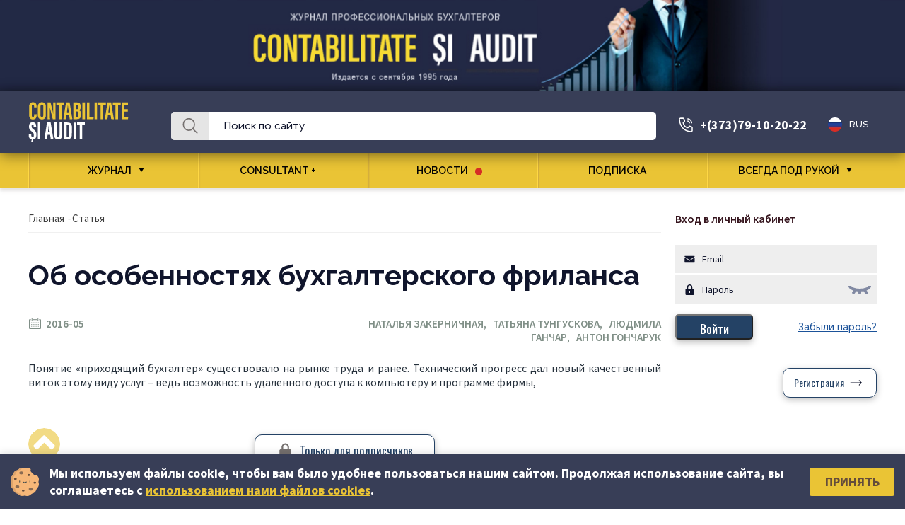

--- FILE ---
content_type: text/html; charset=utf-8
request_url: https://contabilitate.md/article/2581?cHash=2fbf82265782b3e49c75061cfcfd1346
body_size: 9087
content:
<!DOCTYPE html>
<html dir="ltr" lang="ru-RU">
<head>

<meta charset="utf-8">
<!-- 
	This website is powered by TYPO3 - inspiring people to share!
	TYPO3 is a free open source Content Management Framework initially created by Kasper Skaarhoj and licensed under GNU/GPL.
	TYPO3 is copyright 1998-2026 of Kasper Skaarhoj. Extensions are copyright of their respective owners.
	Information and contribution at https://typo3.org/
-->


<link rel="shortcut icon" href="/favicon.ico" type="image/x-icon">
<title>Contabilitate: Об особенностях бухгалтерского фриланса</title>
<meta http-equiv="x-ua-compatible" content="IE=edge" />
<meta name="generator" content="TYPO3 CMS" />
<meta name="viewport" content="width=device-width, initial-scale=1, maximum-scale=1, user-scalable=no" />
<meta property="og:site_name" content="Contabilitate si audit" />
<meta property="og:image" content="/assets/images/ogimage.jpg" />
<meta property="og:title" content="Об особенностях бухгалтерского фриланса" />
<meta name="twitter:card" content="summary" />
<meta property="thumbnailurl" content="/assets/images/ogimage.jpg" />
<meta property="primaryimageofpage" content="/assets/images/ogimage.jpg" />


<link rel="stylesheet" type="text/css" href="/typo3temp/assets/css/d42b6e1bdf.css?1651828235" media="all">
<link rel="stylesheet" type="text/css" href="/assets/css/main.css?1693044987" media="all">
<link rel="stylesheet" type="text/css" href="/assets/css/style-v2.css?1761723291" media="all">
<link rel="stylesheet" type="text/css" href="/fileadmin/custom.css?1668431700" media="all">
<link rel="stylesheet" type="text/css" href="/typo3temp/assets/css/61b528cd50.css?1675762499" media="all">







  <style>
      #content div.container .frame-type-text a {
      	color: #1B5299;
      }
      .box-line-3 .main-menu li.item-nav a.nav-link
      {
      	font-size: 14px!important;
      }
      
	div.tx-contab-articles table td p.NoParagraphStyle {
    	text-align: left!important;
	}
	div.tx-contab-articles table td p.NoParagraphStyle.text-center {
    	text-align: center!important;
	}
	div.tx-contab-articles table td p.NoParagraphStyle.text-right {
    	text-align: right!important;
	}
      
	.wall-wrapper .wrapper-item.ico-94:before{
		background:url(/assets/images/elements/encyclopedia.svg);
	}
	.wall-wrapper .wrapper-item.ico-94:after{
		background:url(/assets/images/elements/encyclopedia-h.svg);
	}
	.wall-wrapper .wrapper-item.ico-96:before{
		background:url(/assets/images/elements/planning.svg)
	}
	.wall-wrapper .wrapper-item.ico-96:after{
		background:url(/assets/images/elements/planning-h.svg)
	}
	.wall-wrapper .wrapper-item.ico-176:before{
		background:url(/assets/images/elements/business-report.svg)
	}
	.wall-wrapper .wrapper-item.ico-176:after{
		background:url(/assets/images/elements/business-report-h.svg)
	}
	.wall-wrapper .wrapper-item.ico-206:before{
		background:url(/assets/images/elements/calendar-nal.svg)
	}
	.wall-wrapper .wrapper-item.ico-206:after{
		background:url(/assets/images/elements/calendar-nal-h.svg)
	}
	.wall-wrapper .wrapper-item.ico-178:before{
		background:url(/assets/images/elements/analytics.svg)
	}
	.wall-wrapper .wrapper-item.ico-178:after{
		background:url(/assets/images/elements/analytics-h.svg)
	}
	.wall-wrapper .wrapper-item.ico-140:before{
		background:url(/assets/images/elements/books.svg)
	}
	.wall-wrapper .wrapper-item.ico-140:after{
		background:url(/assets/images/elements/books-h.svg)
	}  
    
    a.link-button {
      background: #EAC435;
      box-shadow: 0px 4px 11px rgba(0, 0, 0, 0.25);
      border-radius: 5px;
      margin-left: auto;
      margin-right: auto;
      display: inline-block;
      padding: 10px 81px;
      margin-top: 36px;
      color: #fff;
      text-transform: capitalize;
      font-weight: 500;
      line-height: 37px;
      font-size: 25px;
      font-family: 'Oswald', sans-serif;
      cursor: pointer;
      border:1px solid #EAC435;
      transition:color 0.2s, background 0.2s;
    }

    a.link-button:hover{
      background:#fff;
      color: #EAC435;
    }
      .frame-type-text h1
      {
        font-family: 'Raleway', sans-serif;
        font-style: normal;
        font-weight: 700;
        font-size: 40px;
        color: #10152C;
        line-height: 47px;
        margin: 36px 0 24px 0;        
      }
      
      .item-slide .wrapper-content .desc-slide {font-size: 24px!important}
    </style><script>
	redpointpages = [247];
				
</script>
<link rel="alternate" hreflang="ru-RU" href="/article/2581?cHash=2fbf82265782b3e49c75061cfcfd1346"/>
<link rel="alternate" hreflang="ro-RO" href="/ro/article/2581?cHash=2fbf82265782b3e49c75061cfcfd1346"/>
<link rel="alternate" hreflang="ru-RU" href="/ru/article/2581?cHash=2fbf82265782b3e49c75061cfcfd1346"/>
<link rel="alternate" hreflang="x-default" href="/article/2581?cHash=2fbf82265782b3e49c75061cfcfd1346"/>

<link rel="canonical" href="/article/2581?cHash=2fbf82265782b3e49c75061cfcfd1346"/>


</head>
<body>


<!--f:spaceless-->

<div id="content">
	<div id="page">
		<div id="shadowwhite" style="position: fixed;top: 0px;left:0px;z-index: 99999999999999;background: #fff;width: 100%;height: 100%">
			<script>
				var DOMReady = function(a, b, c) {
					b = document, c = 'addEventListener';
					b[c] ? b[c]('DOMContentLoaded', a) : window.attachEvent('onload', a)
				};
				DOMReady(function() {
					setTimeout(function() {
						var shadowwhite = document.getElementById('shadowwhite');
						shadowwhite.parentElement.removeChild(shadowwhite);
					}, 150);
				});
			</script>
		</div>

		

<header id="header">
    <div class="wrapper-header">
        <div class="box-line-1 visible-lg">
                    
            <div class="img-box-top" style="background:url('/assets/images/bg/header_back_rus.jpg') center center no-repeat;">
                <img src="/assets/images/bg/header_back_rus.jpg" alt="" />
            </div>
                        
        </div>
        <div class="box-line-2">
            <div class="container flex-align">
                <div class="wrapper-logo">
                    
                            <a href="/" class="logo"> <img src="/assets/images/elements/logo.svg" alt="" /> </a>
                        
                </div>
                <div class="wrapper-seacrh">

                        
							<form action="/archive#sresult" method="GET" accept-charset="utf-8" class="form-search">
                                <input type="text" name="query" value="" placeholder="Поиск по сайту" required="">
                            

                        <button class="icon-but"></button>
                    </form>
                </div>
                <div class="wrapper-phone hidden-xs">
                    <a href="tel:+37379102022" class="phone-call">+(373)79-10-20-22</a>
                </div>
                <div class="user-ico action-login hidden-xs hidden-md hidden-lg"></div>
                <div class="wrapper-langs">

                    <div class="langs-box"><span class="any-lang" style="background:url(/assets/images/elements/ico-lang-ru.png) left center no-repeat;">Rus</span><div class="list-langs"><a href="/ro/article/2581?cHash=2fbf82265782b3e49c75061cfcfd1346"><span class="any-lang" style="background:url(/assets/images/elements/ico-lang-ro.png) left center no-repeat;">Rom</span></a></div></div>

                </div>
                <div class="btn-openmenu hidden-lg">
                    <div class="menu-burger"></div>
                </div>
            </div>
        </div>
        <div class="box-line-3 visible--lg">
            <div class="container">
                <nav class="nav-menu">
					<div class="m-menu-head hidden-lg">Menu<div class="close-menu"></div></div><ul class="main-menu"><li class="item-nav parent"><a class="nav-link menupid-12 ">Журнал</a><div class="wrapper-dropdown"><div class="m-menu-head hidden-lg"><span class="go-back go-back-1"> Журнал </span><div class="close-menu"></div></div><div class="drop-down space-row-20"><ul class="col-lg-4"><c></c><li class="item-nav-link"><a href="/fresh" class="nav-inlink">Свежий номер</a></li><li class="item-nav-link"><a href="/archive" class="nav-inlink">Архив</a></li><li class="item-nav-link"><a href="/magazine/konsultacii-po-uchetu-i-nalogooblozheniju" class="nav-inlink">КОНСУЛЬТАЦИИ ПО УЧЕТУ И НАЛОГООБЛОЖЕНИЮ</a></li><li class="item-nav-link"><a href="/magazine/voprosy-otvety" class="nav-inlink">ВОПРОСЫ-ОТВЕТЫ</a></li><li class="item-nav-link"><a href="/magazine/konsultacii-po-uchetu-i-nalogooblozheniju/nalogovoe-administrirovanie" class="nav-inlink">Налоговое администрирование</a></li><li class="item-nav-link"><a href="/magazine/socialnoe-i-medicinskoe-strakhovanie" class="nav-inlink">СОЦИАЛЬНОЕ И МЕДИЦИНСКОЕ СТРАХОВАНИЕ</a></li><li class="item-nav-link"><a href="/magazine/otraslevoi-uchet" class="nav-inlink">ОТРАСЛЕВОЙ УЧЕТ</a></li></ul><ul class="col-lg-4"><c></c><li class="item-nav-link"><a href="/magazine/col2/opyt-raboty" class="nav-inlink">Опыт работы</a></li><li class="item-nav-link"><a href="/magazine/audit" class="nav-inlink">АУДИТ</a></li><li class="item-nav-link"><a href="/magazine/obsuzhdaem-problemu" class="nav-inlink">ОБСУЖДАЕМ ПРОБЛЕМУ</a></li><li class="item-nav-link"><a href="/magazine/tochka-zrenija" class="nav-inlink">ТОЧКА ЗРЕНИЯ</a></li><li class="item-nav-link"><a href="/magazine/col2/bankovskoe-obsluzhivanie" class="nav-inlink">Банковское обслуживание</a></li><li class="item-nav-link"><a href="/magazine/uchet-v-nekommercheskikh-organizacijakh" class="nav-inlink">УЧЕТ В НЕКОММЕРЧЕСКИХ ОРГАНИЗАЦИЯХ</a></li></ul><ul class="col-lg-4"><c></c><li class="item-nav-link"><a href="/magazine/godovaja-finansovaja-otchetnost" class="nav-inlink">Годовой отчет</a></li><li class="item-nav-link"><a href="/magazine/trudovoe-pravo" class="nav-inlink">Трудовые отношения</a></li><li class="item-nav-link"><a href="/magazine/juridicheskaja-konsultacija" class="nav-inlink">ЮРИДИЧЕСКАЯ КОНСУЛЬТАЦИЯ</a></li><li class="item-nav-link"><a href="/magazine/sudebnaja-praktika" class="nav-inlink">СУДЕБНАЯ ПРАКТИКА</a></li><li class="item-nav-link"><a href="/magazine/col3/tonkosti" class="nav-inlink">Тонкости</a></li><li class="item-nav-link"><a href="/magazine/col3/izuchaem-novye-izmenenija" class="nav-inlink">Изучаем новые изменения</a></li></ul></div></div></li><li class="item-nav"><a href="/consultant?cHash=dfa4e78203e7d450493932010493e7ee" class="nav-link menupid-295">CONSULTANT +<div class="artupdates">&nbsp;&nbsp;&nbsp;&nbsp;&nbsp;</div></a></li><li class="item-nav"><a href="/novosti?cHash=24599722f9ad477dc170963d499bcadc" class="nav-link menupid-247">Новости<div class="artupdates">&nbsp;&nbsp;&nbsp;&nbsp;&nbsp;</div></a></li><li class="item-nav"><a href="/subscribe" class="nav-link menupid-14">Подписка<div class="artupdates">&nbsp;&nbsp;&nbsp;&nbsp;&nbsp;</div></a></li><li class="item-nav parent"><a class="nav-link menupid-15 ">Всегда под рукой</a><div class="wrapper-dropdown"><div class="m-menu-head hidden-lg"><span class="go-back go-back-1"> Всегда под рукой </span><div class="close-menu"></div></div><div class="drop-down space-row-20"><ul class="col-lg-4"><c></c><li class="item-nav-link parent"><a class="nav-inlink">ПРАВОВАЯ БАЗА</a><ul class="list-items scrollme"><li class="m-menu-head hidden-lg"><span class="go-back go-back-2"> ПРАВОВАЯ БАЗА </span><div class="close-menu"></div></li><li class="drop-item parent"><a class="nav-initem">Нормативно-правовое регулирование бухгалтерского учета</a><ul class="last-drop"><li class="m-menu-head hidden-lg"><span class="go-back go-back-3"> Нормативно-правовое регулирование бухгалтерского учета </span><div class="close-menu"></div></li><li class="item-ldrop"><a href="/always-at-hand/pravovaja-baza/normativno-pravovoe-regulirovanie-bukhgalterskogo-ucheta/zakony" class="nav-ldrop">Законы</a></li><li class="item-ldrop"><a href="/always-at-hand/pravovaja-baza/normativno-pravovoe-regulirovanie-bukhgalterskogo-ucheta/postanovlenija" class="nav-ldrop">Постановления</a></li><li class="item-ldrop"><a href="/always-at-hand/pravovaja-baza/normativno-pravovoe-regulirovanie-bukhgalterskogo-ucheta/prikazy-instrukcii" class="nav-ldrop">Приказы, инструкции</a></li></ul></li><li class="drop-item parent"><a class="nav-initem">Налоговое право</a><ul class="last-drop"><li class="m-menu-head hidden-lg"><span class="go-back go-back-3"> Налоговое право </span><div class="close-menu"></div></li><li class="item-ldrop"><a href="/always-at-hand/pravovaja-baza/nalogovoe-pravo/nalogovyi-kodeks" class="nav-ldrop">Налоговый кодекс</a></li><li class="item-ldrop"><a href="/always-at-hand/pravovaja-baza/nalogovoe-pravo/postanovlenija" class="nav-ldrop">Постановления</a></li><li class="item-ldrop"><a href="/always-at-hand/pravovaja-baza/nalogovoe-pravo/prikazy-instrukcii" class="nav-ldrop">Приказы, инструкции</a></li></ul></li><li class="drop-item parent"><a class="nav-initem">Трудовое право</a><ul class="last-drop"><li class="m-menu-head hidden-lg"><span class="go-back go-back-3"> Трудовое право </span><div class="close-menu"></div></li><li class="item-ldrop"><a href="/always-at-hand/pravovaja-baza/trudovoe-pravo/zakony" class="nav-ldrop">Законы</a></li><li class="item-ldrop"><a href="/always-at-hand/pravovaja-baza/trudovoe-pravo/postanovlenija" class="nav-ldrop">Постановления</a></li></ul></li></ul></li><li class="item-nav-link"><a href="/always-at-hand/plan-schetov" class="nav-inlink">ПЛАН СЧЕТОВ</a></li></ul><ul class="col-lg-4"><c></c><li class="item-nav-link"><a href="/always-at-hand/nsbu" class="nav-inlink">НСБУ</a></li><li class="item-nav-link parent"><a class="nav-inlink">ПЕРВИЧНЫЕ ДОКУМЕНТЫ</a><ul class="list-items scrollme"><li class="m-menu-head hidden-lg"><span class="go-back go-back-2"> ПЕРВИЧНЫЕ ДОКУМЕНТЫ </span><div class="close-menu"></div></li><li class="drop-item"><a href="/always-at-hand/pervichnye-dokumenty/uchet-nematerialnykh-aktivov" class="nav-initem">Учет нематериальных активов</a></li><li class="drop-item"><a href="/always-at-hand/pervichnye-dokumenty/uchet-dolgosrochnykh-aktivov" class="nav-initem">Учет долгосрочных активов</a></li><li class="drop-item"><a href="/always-at-hand/pervichnye-dokumenty/uchet-zapasov" class="nav-initem">Учет запасов</a></li><li class="drop-item"><a href="/always-at-hand/pervichnye-dokumenty/uchet-ehkspluatacii-shin-akkumuljatornykh-batarei-i-raskhoda-topliva" class="nav-initem">Учет эксплуатации шин, аккумуляторных батарей и расхода топлива</a></li></ul></li></ul><ul class="col-lg-4"><c></c><li class="item-nav-link parent"><a class="nav-inlink">ФИСКАЛЬНЫЕ ПОКАЗАТЕЛИ</a><ul class="list-items scrollme"><li class="m-menu-head hidden-lg"><span class="go-back go-back-2"> ФИСКАЛЬНЫЕ ПОКАЗАТЕЛИ </span><div class="close-menu"></div></li><li class="drop-item"><a href="/always-at-hand/fiskalnye-pokazateli/osnovnye-pokazateli-na-2020-2022-gg" class="nav-initem">Основные показатели в динамике (2023-2025)</a></li><li class="drop-item"><a href="/always-at-hand/fiskalnye-pokazateli/pokazateli-soglasno-bjudzhetu-socialnogo-i-medicinskogo-strakhovanija" class="nav-initem">Показатели согласно бюджету социального и медицинского страхования</a></li><li class="drop-item"><a href="/always-at-hand/fiskalnye-pokazateli/stavki-akcizov" class="nav-initem">Ставки акцизов</a></li><li class="drop-item"><a href="/always-at-hand/fiskalnye-pokazateli/stavki-naloga-na-nedvizhimost-i-zemelnogo-naloga" class="nav-initem">Ставки налога на недвижимость и земельного налога</a></li><li class="drop-item"><a href="/always-at-hand/fiskalnye-pokazateli/stavki-mestnykh-sborov" class="nav-initem">Ставки местных сборов</a></li><li class="drop-item"><a href="/always-at-hand/fiskalnye-pokazateli/stavki-sborov-za-prirodnye-resursy" class="nav-initem">Ставки сборов за природные ресурсы</a></li><li class="drop-item"><a href="/always-at-hand/fiskalnye-pokazateli/stavki-dorozhnykh-sborov" class="nav-initem">Ставки дорожных сборов</a></li><li class="drop-item"><a href="/always-at-hand/fiskalnye-pokazateli/balans-rabochego-vremeni-na-2022-god" class="nav-initem">Справочная информация</a></li></ul></li><li class="item-nav-link"><a href="/calendar?cHash=5b00b433dd16127b7cfd5754f7e6d9c6" class="nav-inlink">КАЛЕНДАРЬ НАЛОГОПЛАТЕЛЬЩИКА</a></li></ul></div></div></li><li class="m-menu-item separator hidden-lg"></li>
	<div class="tx-tts-feusers">
		
    
            <li class="m-menu-item action-login hidden-lg">
                <span>Авторизация</span>
            </li>
            <li class="m-menu-item hidden-lg">
                <span><a href="/register">Регистрация</a></span>
            </li>
            <li class="m-menu-item hidden-lg">
                <a href="tel:+37322212024" class="phone-call">+(373 22)21-20-24</a>
            </li>
        

	</div>
</ul>
                </nav>
            </div>
        </div>
    </div>
    <div class="overlow-menu"></div>
</header>



		<!-- <div class="container"> -->
			
    <div class="container">
        <div class="space-row-20">
            <div class="col-md-9">
                <div class="breadcrumbs">
                    <a href="/" target="_self" class="nav-link active">Главная</a> <i>-</i><span class="nav-link">Статья</span>
                </div>
                
<div id="c29" class="frame frame-default frame-type-list frame-layout-0">
	<div class="tx-contab-articles">
		
<style>
p.NoParagraphStyle.text-center {
    text-align: center!important;
}
p.text-justify {
    text-align: justify!important;
}
p.text-right {
    text-align: right!important;
}
</style>
<div class="consult-detail">
    <div class="title-block">
        Об особенностях бухгалтерского фриланса
    </div>
    <div class="consult-info">
        <div class="row">
            <div class="date-pub">
                <span>2016-05</span>
            </div>
            <div class="com-name">
                
                
						<a href="/archive/author/109?cHash=21bba7eb9b0ecf11edf113982bfe91cf">
							Наталья Закерничная, &nbsp; 
						</a>
					
                
                
						<a href="/archive/author/89?cHash=b1fb1614d3b1bf3bf7ddda693a9e6abb">
							Татьяна Тунгускова, &nbsp; 
						</a>
					
                
                
						<a href="/archive/author/111?cHash=57963fae8c789883b511da6e826507e6">
							Людмила Ганчар, &nbsp; 
						</a>
					
                
                
						<a href="/archive/author/112?cHash=9a15e848d2043db1bd388151b53d8c5e">
							Антон Гончарук 
						</a>
					
                
            </div>
        </div>

        <div class="text-box">
            <p>
				
                        
								
										<p class="text-justify">Понятие «приходящий бухгалтер» существовало на рынке труда и ранее. Технический прогресс дал новый качественный виток этому виду услуг – ведь возможность удаленного доступа к компьютеру и программе фирмы,</p>
									
								<div class="for-subs">
									<div class="btn-onlysubs action-login">
										<span>Только для подписчиков</span>
									</div>
									<div class="text-box">
										<span>Ты еще не подписался?</span>&nbsp;&nbsp;&nbsp; 
										<a href="/register" class="btn-singup action-register">Создать аккаунт</a>
									</div>
								</div>

							
                    
            </p>
        </div>

        <div class="tags-line">
            
			<a class="tag" href="/archive/section/55?cHash=475ea6d564af451d45bac0a695d18e14">
                #Тонкости
			</a>
            
        </div>
    </div>
	

</div>

	</div>
</div>


            </div>
            <div class="col-md-3 hidden-sm hidden-xs sidebar-mobile-cb">
                
	<div class="tx-tts-feusers">
		
    <div class="wrapper-form-user hidden-sm hidden-xs">
        
                    <form action="/login" method="POST">
                        <input type="hidden" name="logintype" value="login" />
                        <input type="hidden" name="pid" value="3" />
                        <input type="hidden" name="return_url" value="/article/2581?cHash=2fbf82265782b3e49c75061cfcfd1346" />
                        <input type="hidden" name="tx_felogin_pi1[noredirect]" value="0" />
                        <div class="title-block">
                            <span class="l-text">Вход в личный кабинет</span>
                        </div>
                        <div class="control-row" data-type="input" data-required="1" data-id="">
                            <input type="text" name="user" value="" class="email" placeholder="Email"/>
                        </div>
                        <div class="control-row" data-type="input" data-required="1" data-id="" id="input-pass-block" style="position: relative;" showpass="0">
                            <input type="password" name="pass" value="" class="passowrd" placeholder="Пароль"/>
							<span class="input-password-icon input-pass-hide"></span>
                        </div>
                        <div class="control-btns">
                            <input type="submit" class="btn btn-login" value="Войти" />
                            <a href="/recovery" class="link-form">Забыли пароль?</a>
                        </div>
                        <div style="text-align: center">
                            <a class="link-more" href="/register">Регистрация</a>
                        </div>
                    </form>
            
    </div>


	</div>

            </div>
        </div>
    </div>

		<!-- </div> -->
	</div>
</div>





<footer id="footer">
    <div class="wrapper-footer">
        <div class="wrapper-menu"><div class="container"><ul class="menu-footer"><li class="item-nav"><a href="/about" class="item-link">Об издании</a></li><li class="item-nav"><a href="/editors" class="item-link">Редакция журнала</a></li><li class="item-nav"><a href="/authors" class="item-link">Наши авторы</a></li><li class="item-nav"><a href="/subscribe" class="item-link">Подписка</a></li><li class="item-nav"><a href="/contacts" class="item-link">Контакты</a></li></ul></div></div>
        
<div id="c7" class="frame frame-default frame-type-html frame-layout-0"><div class="container wrapper-info"><div class="space-row-24 flex-align"><div class="col-xs-12 col-sm-4 col-md-4"><div class="wrapper-text"><p>
									Использование материалов сайта возможно только с письменного разрешения редакции.Отклоненные материалы не рецензируются и не возвращаются авторам.
								</p><p>
									Все пожелания и замечания по работе сайта присылайте на <a href="mailto:abonare@contabilitate.md">abonare@contabilitate.md</a></p></div></div><div class="col-xs-6 col-sm-3 col-md-4"><a href="" class="wrapper-logo"><img src="/assets/images/elements/logo.svg" alt="" /></a></div><div class="col-xs-12 col-xm-6 col-sm-5 col-md-4"><div class="wrapper-contacts"><p>
									Адрес редакции: MD 2005, Кишинэу,
									<br>
									ул. Кэприяна, 50, оф. 517-518
								</p><p>
									тел.: <a href="tel:+37322212022">(+373 22) 21 20 22</a><br>
									тел./факс: <a href="tel:+37322225390">(+373 22) 22 53 90</a></p><p>
									e-mail: <a href="mailto:abonare@contabilitate.md">abonare@contabilitate.md</a></p><p>
                                  newsletter: contabilitate<span class="at-email">(at)</span>sender.trigger4.net
								</p></div></div></div></div><div class="container"><div class="social-links row"><!--a href="https://www.facebook.com/" target="_blank" class="facebook"></a><a href="https://www.instagram.com/" target="_blank" class="instagram"></a><a href="https://www.linkedin.com/" target="_blank" class="linkedin"></a><a href="#" target="_blank" class="viber"></a><a href="#" target="_blank" class="whatsapp"></a><a href="#" target="_blank" class="telegram"></a--></div></div><div class="container"><div class="wrapper-copytight"><p>
							© PP “Contabilitate şi Audit” SRL, 2023
						</p></div></div></div>


    </div>
</footer>
<div onclick="scrollTopFunction()" class="tran active" id="scroll_up"></div>

<div class="pop-up-wrapper reg-popup">
    <div class="popup-overlay"></div>

    <div class="popup-form">
        <span class="close-popup btn-close"></span>

        <div class="title-block">
            Регистрация
        </div>

        <div class="control-row">
            <input type="text" class="name" placeholder="Имя"/>
        </div>

        <div class="control-row">
            <input type="email" class="email" placeholder="Email" />
        </div>

        <div class="control-row">
            <input type="password" class="passowrd" placeholder="Пароль"/>
        </div>

        <div class="control-row">
            <input type="password" class="password-confirm" placeholder="Подтвердить пароль"/>
        </div>

        <div class="control-row">
            <div class="checkbox-wrapper">
                <i class="checkbox"></i>
                Даю согласие на обработку персональных данных
            </div>
        </div>

        <div class="pop-up-btn reg-action">
            Регистрироваться
        </div>
        <div class="control-btns">
            <div class="text-box">
                или
            </div>
            <div class="link-form action-login">
                Войти
            </div>
        </div>
    </div>
</div>

<div class="pop-up-wrapper restore-pass-popup">
    <div class="popup-overlay"></div>

    <div class="popup-form">
        <span class="close-popup btn-close"></span>

        <div class="title-block">
            Восстановление пароля
        </div>

        <div class="control-row">
            <input type="email" class="email" placeholder="Email" />
        </div>

        <div class="restore-message">
            На Вашу почту отправлена ссылка для восстановления пароля
        </div>

        <div class="pop-up-btn restore-pass">
            Отправить
        </div>
        <div class="control-btns">
            <div class="link-form action-register">
                Зарегистрироваться
            </div>
        </div>
    </div>
</div>

<div class="pop-up-wrapper auth-popup">
    <div class="popup-overlay"></div>

    <div class="popup-form">
        <span class="close-popup btn-close"></span>
		<form enctype="multipart/form-data" method="post" action="/login?tx__%5Bcontroller%5D=Standard&amp;cHash=a7eadc966e472f54114491e678fff08a">
<div>
<input type="hidden" name="__referrer[@extension]" value="" />
<input type="hidden" name="__referrer[@controller]" value="Standard" />
<input type="hidden" name="__referrer[@action]" value="withSidebar" />
<input type="hidden" name="__referrer[arguments]" value="YTowOnt99b55b0b7458db6f23df3856ab9c9a137da151a22" />
<input type="hidden" name="__referrer[@request]" value="a:3:{s:10:&quot;@extension&quot;;N;s:11:&quot;@controller&quot;;s:8:&quot;Standard&quot;;s:7:&quot;@action&quot;;s:11:&quot;withSidebar&quot;;}bce929325c3e9186e6800a14e450cd55f0d0498b" />
<input type="hidden" name="__trustedProperties" value="a:0:{}e35b804935b957690ced2f3489122a4a70ef96e2" />
</div>

			<input type="hidden" name="logintype" value="login"/>
			<input type="hidden" name="pid" value="3"/>
			<input type="hidden" name="return_url" value="https://contabilitate.md/article/2581?cHash=2fbf82265782b3e49c75061cfcfd1346"/>
			
        <div class="title-block">Авторизация</div>
        <div class="control-row">
            <input type="email" name="user" class="email" placeholder="Email" />
        </div>
        <div class="control-row"><input type="password" name="pass" class="passowrd" placeholder="Пароль"/></div>
        <div class="control-btns">
            <input type="submit" class="btn btn-login" name="submit" value="Войти" />
            <div class="link-form forgot-pass"><a href="/recovery">Забыли пароль?</a></div>
        </div>
				
		</form>
    </div>
</div>

<div class="pop-up-wrapper subsc-popup">
    <div class="popup-overlay"></div>

    <div class="popup-form">
        <span class="close-popup btn-close"></span>
			
					<div class="title-block">Подписаться на рассылку</div>
					<div class="control-row"><input type="text" class="name" placeholder="Имя" /></div>
					<div class="control-row"><input type="email" class="email" placeholder="Email" /></div>
					<div class="control-btns"><div class="btn btn-sbs">Подписаться</div></div>
				
    </div>
</div>

<!--link rel="stylesheet" media="all" href="/assets/css/main.css" />
<link rel="stylesheet" media="all" href="/assets/css/style.css" /-->

<link rel="stylesheet" media="all" href="/assets/lib/animatecss/animate.min.css" />

<script src="/assets/lib/jquery/jquery.2.2.2.js"></script>
<script src="/assets/lib/scroll_to/jquery.scrollTo.js"></script>
<script src="/assets/js/default.js"></script>


<link rel="preconnect" href="https://fonts.googleapis.com">
<link rel="preconnect" href="https://fonts.gstatic.com" crossorigin>
<link href="https://fonts.googleapis.com/css2?family=Montserrat:ital,wght@0,100;0,200;0,300;0,400;0,500;0,600;0,700;0,800;0,900;1,100;1,200;1,300;1,400;1,500;1,600;1,700;1,800;1,900&family=Oswald:wght@200;300;400;500;600;700&family=PT+Sans:ital,wght@0,400;0,700;1,400;1,700&family=Raleway:ital,wght@0,100;0,200;0,300;0,400;0,500;0,600;0,700;0,800;0,900;1,100;1,200;1,300;1,400;1,500;1,600;1,700;1,800;1,900&family=Roboto+Condensed:ital,wght@0,300;0,400;0,700;1,300;1,400;1,700&family=Ropa+Sans&family=Source+Sans+Pro:ital,wght@0,200;0,300;0,400;0,600;0,700;0,900;1,200;1,300;1,400;1,600;1,700;1,900&display=swap" rel="stylesheet">

<link rel="stylesheet" href="/assets/lib/slick/slick.css">
<script src="/assets/lib/slick/slick.min.js"></script>
<link rel="stylesheet" href="/assets/lib/datepicker/css/bootstrap-datepicker.min.css">


<link rel="stylesheet" href="/assets/css/smart-cookies.css">

		<script src="/assets/js/smart-cookies.rus.js"></script>
	
<link rel="stylesheet" href="/assets/lib/owl/owl.carousel.min.css">
<script src="/assets/lib/owl/owl.carousel.min.js"></script>
<script type="text/javascript" charset="utf-8">
    $(document).ready(function() {
        $('.slider').slick({
            autoplay : true,
            autoplaySpeed : 10000,
            centerMode : true,
            infinite : true,
            slidesToShow : 1,
            slidesToScroll : 1,
            fade : true,
            cssEase : 'linear',
            pauseOnHover : false,
            pauseOnFocus : false,
            //vertical: true,
            prevArrow : false,
            nextArrow : false,
            dots : true
        });

        //карусель
        $('.owl-crsl').owlCarousel({
            margin : 15,
            nav : true,
            items : 1,
            dotsEach : true,
            loop : true,
            infinite : true,
            autoplay : true,
            autoplayTimeout : 5000,
            smartSpeed : 600,
            rewindNav : true,
            cssEase : 'linear',
            pauseOnHover : true,
            pauseOnFocus : true,
            autoplayHoverPause : true,
            responsive : {
                0 : {
                    items : 1
                },
                600 : {
                    items : 2
                },
                960 : {
                    items : 3
                }
            }
        });
		$('.at-email').html('@');
    });
	
	newmag = $('.col-md-3 .wrapper-newnum .img-wrapper img');
	if(newmag.attr('src') != 'undefined')
	{
		today = new Date();
		newmag.attr('src', newmag.attr('src') + '?date=' + today.toLocaleDateString('en-US'));
	}
</script>
<link rel="stylesheet" href="/assets/lib/scroll/jquery.mCustomScrollbar.min.css"/>
<script src="/assets/lib/scroll/jquery.mCustomScrollbar.min.js"></script>
<script src="/assets/js/main-v2.js"></script>



<!-- Google tag (gtag.js) -->
<script async src="https://www.googletagmanager.com/gtag/js?id=G-RCNZHD7700"></script>
<script>
  window.dataLayer = window.dataLayer || [];
  function gtag(){dataLayer.push(arguments);}
  gtag('js', new Date());

  gtag('config', 'G-RCNZHD7700');
</script>

<!--/f:spaceless-->




</body>
</html>

--- FILE ---
content_type: text/css
request_url: https://contabilitate.md/assets/css/main.css?1693044987
body_size: 11686
content:
/* Norm */
a:active,a:hover{outline:0}
img{border:0}
input{line-height:normal}
input[type="checkbox"],input[type="radio"]{-webkit-box-sizing:border-box;-moz-box-sizing:border-box;box-sizing:border-box;padding:0}
textarea{overflow:auto}
table{border-collapse:collapse;border-spacing:0}
*{-webkit-box-sizing:border-box;-moz-box-sizing:border-box;box-sizing:border-box}
:before,:after{-webkit-box-sizing:border-box;-moz-box-sizing:border-box;box-sizing:border-box}
input,button,select,textarea{font-family:inherit;font-size:inherit;line-height:inherit;outline:0}
a{text-decoration:none;color:inherit}
img{vertical-align:middle}
hr{box-sizing:content-box;height:0;margin-top:20px;margin-bottom:20px;border:0;border-top:1px solid #eee}
body{margin:0;padding:0}
/* End norm */




.container {
	margin-right: auto;
	margin-left: auto;
}
@media (min-width: 1230px) {
	.container {
		width: 1200px;
	}
}


@media (max-width: 1229px) {
	.container, .full-container {
		padding-left: 15px;
		padding-right: 15px;
	}
}
.row, .container, .full-container, .space-row {
	position: relative;
}


/* при необходимости добавить свои размеры */
.space-row-40 {
	margin: 0 -20px
}
.space-row-40>[class^="col-"] {
	padding: 0 20px
}
.space-row-30 {
	margin: 0 -15px
}
.space-row-30>[class^="col-"] {
	padding: 0 15px
}

.space-row-24 {
	margin: 0 -12px
}
.space-row-24>[class^="col-"] {
	padding: 0 12px
}

.space-row-20 {
	margin: 0 -10px
}
.space-row-20>[class^="col-"] {
	padding: 0 10px
}

.space-row-16 {
	margin: 0 -8px
}
.space-row-16>[class^="col-"] {
	padding: 0 8px
}

.space-row-14 {
	margin: 0 -7px
}
.space-row-14>[class^="col-"] {
	padding: 0 7px
}

.space-row-10 {
	margin: 0 -5px
}
.space-row-10>[class^="col-"] {
	padding: 0 5px
}

.space-row-6 {
	margin: 0 -3px
}
.space-row-6>[class^="col-"] {
	padding: 0 3px
}
@media (max-width:599px) {
	.space-row-30 {
		margin: 0 -10px
	}
	.space-row-30>[class^="col-"] {
		padding: 0 10px
	}
	
	.space-row-24 {
		margin: 0 -9px
	}
	.space-row-24>[class^="col-"] {
		padding: 0 9px
	}
	
	.space-row-20 {
		margin: 0 -8px
	}
	.space-row-20>[class^="col-"] {
		padding: 0 8px
	}
}


.container:after, .row:after, .full-container:after, [class^="space-row"]:after{
	clear: both;
	content: " ";
	display: table
}

/* col-~-20 - 20%-я колонка*/

.col-xs-1, .col-sm-1, .col-md-1, .col-lg-1, .col-xm-1, .col-xlg-1,
.col-xs-2, .col-sm-2, .col-md-2, .col-lg-2, .col-xm-2, .col-xlg-2,
.col-xs-3, .col-sm-3, .col-md-3, .col-lg-3, .col-xm-3, .col-xlg-3,
.col-xs-4, .col-sm-4, .col-md-4, .col-lg-4, .col-xm-4, .col-xlg-4,
.col-xs-5, .col-sm-5, .col-md-5, .col-lg-5, .col-xm-5, .col-xlg-5,
.col-xs-6, .col-sm-6, .col-md-6, .col-lg-6, .col-xm-6, .col-xlg-6,
.col-xs-7, .col-sm-7, .col-md-7, .col-lg-7, .col-xm-7, .col-xlg-7,
.col-xs-8, .col-sm-8, .col-md-8, .col-lg-8, .col-xm-8, .col-xlg-8,
.col-xs-9, .col-sm-9, .col-md-9, .col-lg-9, .col-xm-9, .col-xlg-9,
.col-xs-10, .col-sm-10, .col-md-10, .col-lg-10, .col-xm-10, .col-xlg-10,
.col-xs-11, .col-sm-11, .col-md-11, .col-lg-11, .col-xm-11, .col-xlg-11,
.col-xs-12, .col-sm-12, .col-md-12, .col-lg-12, .col-xm-12, .col-xlg-15,
.col-xs-20, .col-sm-20, .col-md-20, .col-lg-20, .col-xm-20,  .col-xlg-20{
	position: relative;
	min-height: 1px;
	padding-left: 0;
	padding-right: 0
}
.col-xs-1, .col-xs-2, .col-xs-3, .col-xs-4, .col-xs-5, .col-xs-6, .col-xs-7, .col-xs-8, .col-xs-9, .col-xs-10, .col-xs-11, .col-xs-12, .col-xs-20 {
	float: left
}
.col-xs-12 {
	width: 100%
}
.col-xs-11 {
	width: 91.66666667%
}
.col-xs-10 {
	width: 83.33333333%
}
.col-xs-9 {
	width: 75%
}
.col-xs-8 {
	width: 66.66666667%
}
.col-xs-7 {
	width: 58.33333333%
}
.col-xs-6 {
	width: 50%
}
.col-xs-5 {
	width: 41.66666667%
}
.col-xs-4 {
	width: 33.33333333%
}
.col-xs-3 {
	width: 25%
}
.col-xs-2 {
	width: 16.66666667%
}
.col-xs-1 {
	width: 8.33333333%
}
.col-xs-20 {
	width: 20%
}
@media (min-width: 400px) {
	.col-xm-1, .col-xm-2, .col-xm-3, .col-xm-4, .col-xm-5, .col-xm-6, .col-xm-7, .col-xm-8, .col-xm-9, .col-xm-10, .col-xm-11, .col-xm-12, .col-xm-20 {
		float: left
	}
	.col-xm-12 {
		width: 100%
	}
	.col-xm-11 {
		width: 91.66666667%
	}
	.col-xm-10 {
		width: 83.33333333%
	}
	.col-xm-9 {
		width: 75%
	}
	.col-xm-8 {
		width: 66.66666667%
	}
	.col-xm-7 {
		width: 58.33333333%
	}
	.col-xm-6 {
		width: 50%
	}
	.col-xm-5 {
		width: 41.66666667%
	}
	.col-xm-4 {
		width: 33.33333333%
	}
	.col-xm-3 {
		width: 25%
	}
	.col-xm-2 {
		width: 16.66666667%
	}
	.col-xm-1 {
		width: 8.33333333%
	}
	.col-xm-20{
		width: 20%;
	}
}
@media (min-width: 600px) {
	.col-sm-1, .col-sm-2, .col-sm-3, .col-sm-4, .col-sm-5, .col-sm-6, .col-sm-7, .col-sm-8, .col-sm-9, .col-sm-10, .col-sm-11, .col-sm-12, .col-sm-20 {
		float: left
	}
	.col-sm-12 {
		width: 100%
	}
	.col-sm-11 {
		width: 91.66666667%
	}
	.col-sm-10 {
		width: 83.33333333%
	}
	.col-sm-9 {
		width: 75%
	}
	.col-sm-8 {
		width: 66.66666667%
	}
	.col-sm-7 {
		width: 58.33333333%
	}
	.col-sm-6 {
		width: 50%
	}
	.col-sm-5 {
		width: 41.66666667%
	}
	.col-sm-4 {
		width: 33.33333333%
	}
	.col-sm-3 {
		width: 25%
	}
	.col-sm-2 {
		width: 16.66666667%
	}
	.col-sm-1 {
		width: 8.33333333%
	}
	.col-sm-20{
		width: 20%;
	}
}
@media (min-width: 960px) {
	.col-md-1, .col-md-2, .col-md-3, .col-md-4, .col-md-5, .col-md-6, .col-md-7, .col-md-8, .col-md-9, .col-md-10, .col-md-11, .col-md-12, .col-md-20 {
		float: left
	}
	.col-md-12 {
		width: 100%
	}
	.col-md-11 {
		width: 91.66666667%
	}
	.col-md-10 {
		width: 83.33333333%
	}
	.col-md-9 {
		width: 75%
	}
	.col-md-8 {
		width: 66.66666667%
	}
	.col-md-7 {
		width: 58.33333333%
	}
	.col-md-6 {
		width: 50%
	}
	.col-md-5 {
		width: 41.66666667%
	}
	.col-md-4 {
		width: 33.33333333%
	}
	.col-md-3 {
		width: 25%
	}
	.col-md-2 {
		width: 16.66666667%
	}
	.col-md-1 {
		width: 8.33333333%
	}
	.col-md-20{
		width: 20%;
	}
}
@media (min-width: 1200px) {
	.col-lg-1, .col-lg-2, .col-lg-3, .col-lg-4, .col-lg-5, .col-lg-6, .col-lg-7, .col-lg-8, .col-lg-9, .col-lg-10, .col-lg-11, .col-lg-12, .col-lg-20 {
		float: left
	}
	.col-lg-12 {
		width: 100%
	}
	.col-lg-11 {
		width: 91.66666667%
	}
	.col-lg-10 {
		width: 83.33333333%
	}
	.col-lg-9 {
		width: 75%
	}
	.col-lg-8 {
		width: 66.66666667%
	}
	.col-lg-7 {
		width: 58.33333333%
	}
	.col-lg-6 {
		width: 50%
	}
	.col-lg-5 {
		width: 41.66666667%
	}
	.col-lg-4 {
		width: 33.33333333%
	}
	.col-lg-3 {
		width: 25%
	}
	.col-lg-2 {
		width: 16.66666667%
	}
	.col-lg-1 {
		width: 8.33333333%
	}
	.col-lg-20{
		width: 20%;
	}
}
@media (min-width: 1560px) {
	.col-xlg-1, .col-xlg-2, .col-xlg-3, .col-xlg-4, .col-xlg-5, .col-xlg-6, .col-xlg-7, .col-xlg-8, .col-xlg-9, .col-xlg-10, .col-xlg-11, .col-xlg-12, .col-xlg-20 {
		float: left
	}
	.col-xlg-12 {
		width: 100%
	}
	.col-xlg-11 {
		width: 91.66666667%
	}
	.col-xlg-10 {
		width: 83.33333333%
	}
	.col-xlg-9 {
		width: 75%
	}
	.col-xlg-8 {
		width: 66.66666667%
	}
	.col-xlg-7 {
		width: 58.33333333%
	}
	.col-xlg-6 {
		width: 50%
	}
	.col-xlg-5 {
		width: 41.66666667%
	}
	.col-xlg-4 {
		width: 33.33333333%
	}
	.col-xlg-3 {
		width: 25%
	}
	.col-xlg-2 {
		width: 16.66666667%
	}
	.col-xlg-1 {
		width: 8.33333333%
	}
	.col-xlg-20{
		width: 20%;
	}
}


.visible-xs, .visible-xm, .visible-sm, .visible-md, .visible-lg {
	display: none !important
}
@media (max-width: 599px) {
	.visible-xs {
		display: block !important
	}
}

@media (min-width:399px) and (max-width:599px) {
	.visible-xm {
		display: block !important
	}
}

@media (min-width: 600px) and (max-width: 959px) {
	.visible-sm {
		display: block !important
	}
}
@media (min-width: 960px) and (max-width: 1199px) {
	.visible-md {
		display: block !important
	}
}
@media (min-width: 1200px) {
	.visible-lg {
		display: block !important
	}
}
@media (max-width: 599px) {
	.hidden-xs {
		display: none !important
	}
}

@media (min-width:400px) and (max-width:599px) {
	.hidden-xm {
		display: none !important
	}
}

@media (min-width: 600px) and (max-width: 959px) {
	.hidden-sm {
		display: none !important
	}
}
@media (min-width: 960px) and (max-width: 1199px) {
	.hidden-md {
		display: none !important
	}
}
@media (min-width: 1200px) {
	.hidden-lg {
		display: none !important
	}
}



/* standart classes */
.ellipsis{
	white-space: nowrap;
	overflow: hidden;
	text-overflow: ellipsis;
}
.clear, .both{
	clear: both;
}

.text-center{
	text-align: center;
}
.text-left{
	text-align: left;
}
.text-right{
	text-align: right;
}

.float-left {
	float: left;
}
.float-right {
	float: right;
}

.img-responsive{
	display:block;
	max-width:100%;
	height:auto
}











/* widgets */
#loader {
	position: fixed;
	z-index: 9999995;
	width: 100%;
	height: 100%;
	background: rgba(255, 255, 255, 0.58);
	top:0;
	left:0;
}

.gooey {
	position: absolute;
	top: 50%;
	left: 50%;
	width: 142px;
	height: 40px;
	margin: -20px 0 0 -71px;
	background: #fff;
	-webkit-filter: contrast(20);
	filter: contrast(20);
	border-radius: 20px;
}
.gooey .dot {
	position: absolute;
	width: 16px;
	height: 16px;
	top: 12px;
	left: 15px;
	-webkit-filter: blur(4px);
	filter: blur(4px);
	background: #000;
	border-radius: 50%;
	-webkit-transform: translateX(0);
	transform: translateX(0);
	-webkit-animation: dot 2.8s infinite;
	animation: dot 2.8s infinite;
}
.gooey .dots {
	-webkit-transform: translateX(0);
	transform: translateX(0);
	margin-top: 12px;
	margin-left: 31px;
	-webkit-animation: dots 2.8s infinite;
	animation: dots 2.8s infinite;
}
.gooey .dots span {
	display: block;
	float: left;
	width: 16px;
	height: 16px;
	margin-left: 16px;
	-webkit-filter: blur(4px);
	filter: blur(4px);
	background: #000;
	border-radius: 50%;
}
@-webkit-keyframes dot {
50% {
-webkit-transform: translateX(96px);
transform: translateX(96px);
}
}
@keyframes dot {
50% {
-webkit-transform: translateX(96px);
transform: translateX(96px);
}
}
@-webkit-keyframes dots {
50% {
-webkit-transform: translateX(-31px);
transform: translateX(-31px);
}
}
@keyframes dots {
50% {
-webkit-transform: translateX(-31px);
transform: translateX(-31px);
}
}

#alert__msg {
	padding: 30px 40px 30px 40px;
	background: #fefefe;
	color: #324554;
	border: 1px solid #efefef;
	font-family: inherit;
	font-size: 18px;
	position: fixed;
	z-index: 9999997;
	top: 120px;
	width: 450px;
	box-shadow: 0 19px 38px rgba(0,0,0,0.30), 0 15px 12px rgba(0,0,0,0.22);
	display: none;
}

.alert__title {
	font-weight: bold;
	text-align: center;
}

.alert_message {
	line-height: 1.2;
	padding-top: 10px;
	font-size: 16px;
}

.alert__ok {
	width: 95px;
	text-transform: uppercase;
	color: #fff;
	font-weight: 700;
	background: silver;
	border: 0;
	border-radius: 3px;
	text-align: center;
	padding: 3px 0px 3px 0px;
	margin-top: 20px;
	cursor: pointer;
	font-size: 14px;
	margin-left: auto;
	margin-right: auto;
}

.local-cover {
	position: absolute;
	z-index: 99999;
	width: 100%;
	height: 100%;
	top: 0;
	left: 0;
	background: rgba(255,255,255,0.75) url(/images/common/loader.svg) no-repeat 50% 50%;
}

#f_loader{
	position: fixed;
	z-index: 9999995;
	width: 100%;
	height: 100%;
	background: rgba(255, 255, 255, 0.58);
	top:0;
	left:0;
}







--- FILE ---
content_type: text/css
request_url: https://contabilitate.md/assets/css/style-v2.css?1761723291
body_size: 117920
content:
html, body {
	height: 100%;
	background: #fff;
	font-family: 'Montserrat', 'Oswald', 'Source Sans Pro', 'Raleway', 'PT Sans', Impact, sans-serif;
	font-size: 16px;
}

h1, h2, h3, h4, h5, h6, p {
	font-weight: normal;
	line-height: initial;
	margin: 0;
}

@media (min-width: 1200px) {
	#content {
		position: relative;
		min-height: 100%
	}

	* html #content {
		height: 100%
	}

	#page {
		padding-bottom: 390px;
		margin-left: auto;
		margin-right: auto
	}

	#footer {
		position: relative;
		min-height: 390px;
		height: auto;
		margin-top: -270px
	}
}


#content:after, #page:after {
	clear: both;
	content: " ";
	display: table
}
nav.main-nav,
.main-nav_list > .item.parent .submenu-wrapper {
   	background-color: #fff;
    width: 280px;
    height: 100vh;
	position: fixed;
    left: -280px;
    top: 0;
    z-index: 110;
    transition: left .3s;
}
nav.main-nav.active,
.main-nav_list > .item.parent .submenu-wrapper.active {
	left: 40%;
}
nav.main-nav ul {
	list-style-type: none;
	padding: 0;
	margin: 0;
}
.main-nav_list {
	display: flex;
	flex-direction: column;
	position: relative;
}
.main-nav_list > .item  {
	cursor: pointer;
}
.main-nav_list > .item .item-title,
.main-nav_list > .item .item-link,
.main-nav_list > .m-menu-item * {
    font-family: 'Source Sans Pro', sans-serif;
    font-weight: 500;
    font-size: 18px;
    line-height: 1;
    text-transform: none;
    color: #383e57;
    display: block;
    border-bottom: 1px solid #e5e5e5;
    padding: 13px 30px 13px 20px;
    position: relative;
}
.main-nav_list > .item.parent .item-title .ico {
	border: 5px solid transparent;
    border-left: 7px solid #383E57;
    width: auto;
    height: auto;
    display: block;
    position: absolute;
    right: 10px;
    top: calc(50% - 5px);
}
.main-nav_list > .m-menu-item.action-login {
	 margin-top: 26px;
}
@media(min-width:1200px) {
	nav.main-nav {
		background-color: transparent;
		width: 100%;
		height: auto;
		position: static;
	}
	.main-nav_list {
		flex-direction: row;
	}
	.main-nav_list > .item {
		flex: 1 0 auto;
		max-width: 240px;
		background-color: transparent;
		transition: background-color 0.2s;
	}
	.main-nav_list > .item .item-title,
	.main-nav_list > .item .item-link {
		font-family: 'Raleway', sans-serif;
	    font-style: normal;
	    font-weight: 600;
	    font-size: 17px;
	    line-height: 1.17;
	    text-transform: uppercase;
	    color: #050404;
		border: none;
		position: relative;
	}
	.main-nav_list > .item > .item-title,
	.main-nav_list > .item > .item-link {
		display: flex;
		align-items: center;
		justify-content: center;
		flex: 1 0 auto;
		height: 50px;
		border: none;
		padding: 0 16px;
	}
	.main-nav_list > .item.parent .item-title .ico {
		border: 4px solid transparent;
	    border-top: 6px solid #000;
	    margin-top: -2px;
	    display: inline-block;
	    margin-left: 10px;
	    margin-right: -8px;
	    position: relative;
	    right: auto;
	    top: 2px;
	}
	.main-nav_list > .item > .item-title:before,
	.main-nav_list > .item > .item-title:after,
	.main-nav_list > .item > .item-link:before,
	.main-nav_list > .item > .item-link:after  {
		content: '';
	    display: block;
	    width: 1px;
	    height: 100%;
	    background: #FFD845;
	    box-shadow: 1px 0px 2px #be9546;
	    position: absolute;
	    top: 0;
	    left: 0;
	}	
	.main-nav_list > .item > .item-title:after,
	.main-nav_list > .item > .item-link:after {
		box-shadow: -1px 0px 2px #be9546;
		left: auto;
		right: -1px;
	}
	.main-nav_list > .item:hover {
		background-color: #dbb21a;
	}
	.main-nav_list > .item.parent .submenu-wrapper {
		opacity: 0;
		visibility: hidden;
	    width: 1182px;
	    min-height: 260px;
	    background: #fff;
	    box-shadow: 0 4px 4px 0 rgb(0 0 0 / 30%);
	    padding: 30px 62px;
		position: absolute;
	    left: 0;
	    top: 100%;
	    z-index: 10;
	    transition: opacity 0.3s, visibility 0.3s;
	    transition-delay: 0.15s;
	}
	.main-nav_list > .item.parent:hover > .submenu-wrapper {
		opacity: 1;
		visibility: visible;
	}
	.submenu_list .item-title,
	.submenu_list .item-link {
		font-family: 'Source Sans Pro', sans-serif;
	    font-style: normal;
	    font-weight: 600;
	    font-size: 16px;
	    line-height: 1.3;
	    text-transform: uppercase;
	    color: #333333;
	    display: block;
	    padding: 5px 50px 5px 0;
	    margin-bottom: 15px;
	    transition: color 0.2s;
	}
	.submenu_list .item-title.active,
	.submenu_list .item-link.active {
		color: #BE9546;
	}
	.submenu_list .item.parent .item-title,
	.submenu_list .item.parent .item-link {
    	text-transform: none;
    	line-height: 1.125;
    	margin-bottom: 5px;
    	transition: color 0.2s;
	}
	.submenu_list .item-title:hover,
	.submenu_list .item-link:hover {
		color: #eac436;
	}
	.submenu_list .submenu {
		display: none;
		max-height: 320px;
		border-top: 1px solid #e5e5e5;
    	padding: 15px 0 15px 10px;
	}
	.submenu_list .item.parent {
		position: relative;
	}
	.submenu_list > .item.parent:before,
	.submenu_list > .item.parent:after {
		content: '';
		display: block;
		width: 20px;
		height: 20px;
		background: url('/assets/images/elements/drop-sh.svg') center center /20px no-repeat;
		position: absolute;
		top: 5px;
		right: 10px;
		z-index: -1;
		opacity: 1;
	}
	.submenu_list > .item.parent:after {
		background: url('/assets/images/elements/round-minus.svg') center center /20px no-repeat;
		opacity: 0;
	}
}
@media(min-width: 1230px){
	.main-nav_list > .item.parent > .submenu-wrapper {
		width: 1200px;
	}
}
.flex-align{
display:flex;
align-items:center;
}
.box-line-2{
background:#383E57;
padding:15px 0;
position: relative;
z-index: 2;
filter: drop-shadow(0px 3px 10px rgba(0, 0, 0, 0.5));
}
.wrapper-seacrh{
flex-grow:1;
}
.wrapper-logo{
margin-right:60px;
}
.wrapper-seacrh .form-search input{
height:40px;
border-radius:
background: #FFFFFF;
border-radius: 5px;
font-family: Raleway;
font-style: normal;
font-weight: 500;
font-size: 15px;
line-height: 18px;
color: #75706F;
border:none;
width:100%;
padding-left:74px;
padding-right:20px;
}
.wrapper-seacrh .form-search {
position:relative;
top:5px;
}
.wrapper-seacrh .icon-but{
background:#E5E5E5 url(/assets/images/elements/search-ico.svg) center center  no-repeat;
border:none;
position:absolute;
top:0;
left:0;
height:40px;
width:54px;
border-radius:5px 0 0 5px;
cursor:pointer;
transition:opacity 0.2s;
}
.wrapper-seacrh .icon-but:hover{
opacity:0.8;
}
.wrapper-phone {
margin-left:30px;
margin-top:8px;
}
.wrapper-phone .phone-call{
font-family: Source Sans Pro;
font-weight: 700;
font-size: 18px;
line-height: 24px;
color: #FFFFFF;
padding-left:32px;
display:table;
background:url(/assets/images/elements/phone-ico.svg) center left no-repeat;
transition:color 0.3s, background-image 0.3s;
}
.wrapper-phone .phone-call:hover{
	background: url(/assets/images/elements/phone-ico-active.svg) center left no-repeat;
	color:#EAC435;
}
.wrapper-langs{
margin-left:30px;
font-family: Raleway;
font-weight: 500;
font-size: 15px;
line-height: 18px;
text-transform: uppercase;
color: #FFFFFF;
margin-top:8px;
}
.wrapper-langs .langs-box{
position:relative;
cursor:pointer;
}
.langs-box:hover .list-langs:before{
content:'';
display:block;
height:10px;
width:100%;
position:absolute;
top:-10px;
left:0;
}

.wrapper-langs .current-lang{
padding-left:30px;
padding-top:3px;
padding-bottom:3px;
display:block;
padding-right:12px;
}
.wrapper-langs .current-lang:before{
content:'';
display:block;
border: 3px solid transparent;
border-top: 5px solid white;
position:absolute;
right:0;
top:50%;
margin-top:-2px;
}

.wrapper-langs .langs-box:hover .list-langs{
opacity:1;
visibility:visible;
}
.wrapper-langs .list-langs{
position:absolute;
top:calc(100% + 6px);
right:0;
opacity:0;
visibility:hidden;
transition:opacity 0.2s, visibility 0.2s;
background: #222945;
padding: 5px 0px 3px 8px;
box-shadow: 0 2px 4px 0 rgb(0 0 0 / 30%);
}
.wrapper-langs .any-lang {
padding-left: 30px;
padding-top: 3px;
padding-bottom: 3px;
display: block;
padding-right: 12px;
margin-bottom:2px;
font-size:13px;
line-height:25px;
}

.box-line-3{
background: #EAC435;
box-shadow: 0px 4px 4px rgba(205, 203, 203, 0.5);
overflow: hidden;
}
.box-line-3:hover{
overflow: initial;
}
.box-line-3 .main-menu{
margin: 0;
padding: 0;
display: flex;
align-items: stretch;
flex-wrap: nowrap;
justify-content: space-between;
position:relative;
}
.box-line-3 .main-menu li{
display: block;
font-family: Raleway;
font-style: normal;
font-weight: 600;
font-size: 17px;
line-height: 20px;
text-transform: uppercase;
color: #050404;
width: 100%;
}
.box-line-3 .main-menu > li > a:before{
content:'';
display:block;
height:100%;
background: #FFD845;
box-shadow: 1px 0px 2px #BE9546;
position:absolute;
top:0;
left:0;
height:100%;
width:1px;
}
.box-line-3 .main-menu li a.nav-link{
display: block;
text-align: center;
height:50px;
line-height:50px;
position:relative;
transition:background 0.2s;
}


.box-line-3 .main-menu li a.nav-link.active{
background:#BE9546;
color:#fff;
}
@media(min-width: 1200px){
	.box-line-3 .main-menu li:hover > a.nav-link{
		background:#dbb21a;
	}
}
.main-menu > .item-nav.parent > .nav-link:after {
content: '';
border: 4px solid transparent;
border-top: 6px solid #000;
margin-top: -2px;
display:inline-block;
margin-left:10px;
margin-right:-8px;
position:relative;
top:1px;
}
.box-line-3 .main-menu > li:last-child:after{
content: '';
display: block;
height: 100%;
background: #FFD845;
box-shadow: 1px 0px 2px #be9546;
position: absolute;
top: 0;
right: 0;
height: 100%;
width: 1px;
}

.box-line-3 .main-menu li.parent a.active:after{
_border-top: 6px solid #fff;
}

.breadcrumbs{
font-family: Source Sans Pro;
font-style: normal;
font-weight: normal;
font-size: 15px;
line-height: 16px;
color: #3E3E3E;
margin-top:35px;
border-bottom: 1px solid #F0F0F0;
padding-bottom:11px;
}
.breadcrumbs i{
padding:0 2px; 
}
.box-line-3 .wrapper-dropdown{
opacity:0;
visibility:hidden;
position:absolute;
background:#fff;
left:0;
top:100%;
z-index:9;
box-shadow:0 4px 4px 0 rgba(0,0,0,.3);
padding:30px 62px;
transition:opacity 0.3s, visibility 0.3s;
width:100%;
min-height: 260px;
transition-delay: 0.15s;
}
.box-line-3 .list-items,
.drop-item.parent .last-drop{
display:none;
position:relative;
}
.main-menu .item-nav-link.parent {
	position: relative;
}
@media(min-width:1200px){
	.main-menu .item-nav-link.parent .nav-inlink:before,
	.main-menu .item-nav-link.parent .nav-inlink:after {
		content: "";
		display: block;
		height: 20px;
		width: 20px;
		background:url('/assets/images/elements/drop-sh.svg') center center /20px no-repeat;
		position: absolute;
		top: 6px;
		right: 10px;
		opacity: 1;
		transition: opacity .4s;
	}
	.main-menu .item-nav-link.parent .nav-inlink:after {
		background:url('/assets/images/elements/round-minus.svg') center center /20px no-repeat;
		opacity: 0;
	}
	.main-menu .item-nav-link.parent.active .nav-inlink:before {
		opacity: 0;
	}
	.main-menu .item-nav-link.parent.active .nav-inlink:after {
		opacity: 1;
	}
}
.box-line-3 .item-nav-link.parent > a:before,
.drop-item.parent > a:before{
content:'';
display:block;
position:absolute;
margin-top:0px;
right:10px;
height:20px;
width:20px;
background:url(/assets/images/elements/drop-sh.svg) center center no-repeat;
_transition:transform 0.4s;
}
.box-line-3 .item-nav-link.parent.active > a:before,
.drop-item.parent.active > a:before{
background:url(/assets/images/elements/round-minus.svg) center center no-repeat;
background-size: 20px;
}
@media(min-width:1200px){
	.box-line-3 .item-nav:hover .wrapper-dropdown{
		opacity:1;
		visibility:visible;
	}
}
.box-line-3 .drop-down .nav-inlink,
.drop-item a{
font-family: Source Sans Pro;
font-style: normal;
font-weight: 600;
font-size: 16px;
line-height: 21px;
text-transform: uppercase;
color: #333333;
text-align:left;
height:auto;
padding:5px 50px 5px 0;
margin-bottom:15px;
transition:color 0.2s;
display:inline-block;
position:static;

}
@media(min-width:1200px){
	.box-line-3 .drop-down .nav-inlink:hover{
	color: #eac436;
	}
}
.item-nav.parent a{
cursor:pointer;
}
.wrapper-fresh-n{
	margin-bottom:25px;
}
.wrapper-fresh-n .title-block{
font-family: Raleway;
font-style: normal;
font-weight: bold;
font-size: 40px;
line-height: 40px;
color: #10152C;
margin-top:36px;
}
.wrapper-fresh-n .subtitle{
font-family: Montserrat;
font-style: italic;
font-weight: 600;
font-size: 20px;
line-height: 25px;
color: #75706F;
margin-top:10px;
}
.wrapper-fresh-n .self-fresh{
display:flex;
height:400px;
position:relative;
align-items:center;
border:1px solid #E5E5E5;
margin-top:12px;
}
.wrapper-fresh-n .name-block{
font-family: Raleway;
font-style: normal;
font-weight: bold;
font-size: 27px;
line-height: 33px;
color: #012E67;
display:block;
}
.wrapper-fresh-n .info-block{
font-family: Source Sans Pro;
font-style: normal;
font-weight: normal;
font-size: 18px;
line-height: 24px;
color: #26313C;
display:block;
max-width:340px;
margin-top:12px;
}
.wrapper-fresh-n .read-more{
font-family: Oswald;
font-style: normal;
font-weight: normal;
font-size: 16px;
line-height: 22px;
color: #10152C;
border: 1px solid #10152C;
box-sizing: border-box;
border-radius: 10px;
display:table;
height:42px;
line-height:38px;
padding-left:23px;
padding-right:50px;
margin-top:60px;
background:url(/assets/images/elements/arrow-ico.svg) calc(100% - 20px) center no-repeat;
}
.wrapper-fresh-n .pos-text{
position:relative;
margin-left:35px;
}
.wrapper-fresh-n .self-fresh:before{
content:'';
display:block;
height:100%;
width:50%;
position:absolute;
top:0;
left:0;
background: linear-gradient(98.3deg, #FFFFFF 3.7%, rgba(255, 255, 255, 0.450145) 80.5%, rgba(255, 255, 255, 0) 91.33%);
}

.wrapper-news{
margin-top: 50px;
}

/*
.wrapper-news .title-block{
font-family: Montserrat;
font-style: normal;
font-weight: bold;
font-size: 23px;
line-height: 28px;
text-transform: uppercase;
color: #244265;
padding-left:12px;
margin-bottom:15px;
position:relative;
}*/
.line-tr{
border-bottom: 1px solid #BE9546;
position: relative;
font-family: Montserrat;
font-style: normal;
font-weight: bold;
font-size: 23px;
line-height: 28px;
text-transform: uppercase;
color: #244265;
margin-bottom: 22px;
padding: 0 10px 16px;
}
.line-tr:before,
.line-tr:after{
content:'';
display:block;
position:absolute;
bottom:-5px;
left:0;
border: 5px solid transparent;
border-left: 5px solid #BE9546;
}
.line-tr:after{
right:0;
left:auto;
transform:rotate(180deg);
}
.line-tr.m-small{
font-size: 18px;
line-height: 22px;
padding-bottom: 15px;
margin-top: -15px;
}
.line-tr.m-small a{
	transition:opacity 0.2s;
}
.line-tr.m-small a:hover{
	opacity:0.8;
}
@media(max-width:959px){
	.wrapper-cons .aside-menu .title-block {
		margin-top: 60px;
	}
}
.self-news{
display:block;
position:relative;
opacity:1;
transition:opacity 0.2s;
}
.self-news:hover{
	opacity:0.8;
}
.self-news .img-wrapper{
position:relative;
display:block;
}
.self-news .img-wrapper img{
width:100%;
}
.self-news .date-pub{
font-family: Source Sans Pro;
font-style: normal;
font-weight: normal;
font-size: 16px;
line-height: 17px;
color: #808F87;
display:block;
margin-top:15px;
margin-bottom:8px;
padding-left:25px;
background:url(/assets/images/elements/date-calendar.svg) left center no-repeat;
}
.self-news .name-news{
font-family: Raleway;
font-style: normal;
font-weight: 600;
font-size: 22px;
line-height: 29px;
color: #050404;
}

.short-news .date-pub{
font-family: Source Sans Pro;
font-style: normal;
font-weight: normal;
font-size: 13px;
line-height: 16px;
color: #808F87;
display:block;
}
.short-news{
border-bottom: 1px solid #F0F0F0;
display:block;
position:relative;
padding-bottom:12px;
margin-bottom:12px;
padding-left:15px;
transition:opacity 0.2s;
opacity:1;
}
.short-news:hover{
opacity:0.8;
}
.short-news .name-news{
font-family: Raleway;
font-style: normal;
font-weight: 600;
font-size: 18px;
line-height: 24px;
color: #333333;
}

.link-more{
font-family: Oswald;
font-style: normal;
font-weight: normal;
font-size: 14px;
line-height: 22px;
color: #244265;
border: 1px solid #244265;
box-sizing: border-box;
box-shadow: 0px 3px 10px rgba(0, 0, 0, 0.25);
border-radius: 10px;
height:40px;
line-height:40px;
padding-left:15px;
padding-right:45px;
display:table;
background: url(/assets/images/elements/arrow-ico.svg) calc(100% - 20px) center no-repeat;
margin-left:auto;
margin-top:40px;
transition:background-image 0.3s, background-color 0.3s, color 0.3s;
}
.item-slide .wrapper-content .view-more:hover,
.link-more:hover{
background-color:#10152C!important;
background: url(/assets/images/elements/arrow-ico-white.svg) calc(100% - 20px) center no-repeat;
color:#fff;
transition:color 0.2s, background-color 0.2s, background-image 0.2s;
}
.l-line:before{
content:'';
display:block;
height:calc(100% - 80px);
width:1px;
background:#F0F0F0;
position:absolute;
left:0;
}
.short-news:before{
content:'';
display:block;
height:8px;
width:8px;
border-radius:50%;
background:#E7A586;
position:absolute;
left:0;
top:4px;
}

.wrapper-form-user{
	margin-bottom:52px;
	
}
.wrapper-form-user .title-block{
font-family: Source Sans Pro;
font-style: normal;
font-weight: 600;
font-size: 16px;
line-height: 20px;
color: #36151E;
margin-top: 33px;
border-bottom: 1px solid #F0F0F0;
padding-bottom: 10px;
margin-bottom:16px;
}
.wrapper-form-user .title-block .m-text{
color: #244265;
cursor:pointer;
}
.wrapper-form-user .title-block .m-text:hover{
text-decoration:underline;
}
.control-row input{
width:100%;
background-color:#EEEEEE;
border:none;
padding-left:37px;
border: 1px solid #EEEEEE;

font-family: Source Sans Pro;
font-style: normal;
font-weight: normal;
font-size: 14px;
line-height: 22px;
color: #10152C;
height:40px;
line-height:40px;
}
.wrapper-main-brdc{
font-family: Source Sans Pro;
font-style: normal;
font-weight: normal;
font-size: 16px;
line-height: 16px;
color: #3E3E3E;
padding-bottom:14px;
border-bottom:1px solid #F0F0F0;
margin-bottom:15px;
margin-top:33px;
}
.wrapper-main-brdc .wrap-curs{
border-left:1px solid #CDCBCB;
padding-left:18px;
margin-left:18px;
}
@media(max-width: 1199px){
	.contact-page .aside-menu {
		display: flex;
		margin-bottom: 24px;
	}
	.contact-page .aside-menu > * {
		margin-left: 10px;
	}
}
.control-row{
margin-bottom:3px;
}

.control-row input.email{
background:#EEEEEE url(/assets/images/elements/email.svg) 12px center no-repeat;
}
.control-row input.passowrd,
.control-row input.password-confirm{
background:#EEEEEE url(/assets/images/elements/pass.svg) 12px center no-repeat;
}

::-webkit-input-placeholder {color:#10152C;}
::-moz-placeholder          {color:#10152C;}
:-moz-placeholder           {color:#10152C;}
:-ms-input-placeholder      {color:#10152C;}

.control-btns .btn{
background: #244265;
box-shadow: 0px 4px 10px rgba(0, 0, 0, 0.25);
border-radius: 5px;
font-family: Oswald;
font-style: normal;
font-weight: 500;
font-size: 16px;
line-height: 22px;
text-transform: capitalize;
color: #FFFFFF;
height:36px;
line-height:36px;
text-align:center;
min-width:110px;
display:table;
margin-top:12px;
cursor:pointer;
transition:background 0.2s;
}
.control-btns .btn-login{
	margin-right:20px;
}
.control-btns .btn:hover{
	background:#222945
}
.control-btns .link-form{
font-family: Raleway;
font-style: normal;
font-weight: 500;
font-size: 14px;
line-height: 22px;
text-decoration-line: underline;
color: #1B5299;
margin-top:12px;
cursor:pointer;
}
.link-form:hover{
	text-decoration:none;
}
.control-btns{
display: flex;
align-items: center;
justify-content: space-between;
}

.wrapper-newnum{
	margin-bottom:22px;
}
.wrapper-newnum .box-block{
display:block;
max-width: 285px;
position:relative;
margin-bottom: 24px;
}
@media(max-width:1199px){
	.wrapper-newnum {
		display: flex;
		flex-wrap: wrap;
		margin-top: 36px;
	}
	.wrapper-newnum .wrapper-fblock {
		margin-left: 16px;
	}
}
.wrapper-newnum .img-wrapper{
position:relative;
top:0;
display:block;
transition:top 0.4s;
}
.wrapper-newnum:hover .img-wrapper{
top:-16px;
}
.wrapper-newnum .img-wrapper img{
width:100%;
max-width:81%;
margin:0px auto;
display:block;
}
.wrapper-newnum .name-block{
font-family: Oswald;
font-style: normal;
font-weight: 500;
font-size: 20px;
line-height: 30px;
letter-spacing: 0.03em;
text-transform: uppercase;
color: #050404;
text-align:Center;
display:block;
background: #EAC435;
box-shadow: 0px 4px 4px rgba(0, 0, 0, 0.25);
border-radius: 5px;
height:54px;
line-height:54px;
margin-top:-29px;
position:relative;
z-index:2;
transition:background 0.2s;
}
.wrapper-newnum .box-block:hover .name-block{
background:#FBD905;
}

.wrapper-section-menu .name-menu{
font-family: Montserrat;
font-style: normal;
font-weight: bold;
font-size: 18px;
text-transform: uppercase;
color: #244265;
background: #E5E5E5;
height:41px;
line-height: 42px;
padding:0 16px;
}
.wrapper-section-menu{
border:3px solid #E5E5E5;
margin-bottom:30px;
position:relative;
margin-top:40px;
}
.wrapper-section-menu .item-link{
font-family: Source Sans Pro;
font-style: normal;
font-weight: 600;
font-size: 16px;
line-height: 21px;
text-transform: uppercase;
color: #333333;
display:block;
padding:13px 16px;
}
.wrapper-section-menu  .wrapper-item{
border-bottom:1px solid #E5E5E5;
}
.wrapper-section-menu  .wrapper-item:last-of-type{
	border:none;
}
.wrapper-section-menu .view-more{
background: #244265 url(/assets/images/elements/eva_menu.svg) calc(100% - 10px) center no-repeat;
border: 1px solid #244265;
box-sizing: border-box;
border-radius: 5px;
font-family: Oswald;
font-style: normal;
font-weight: 500;
font-size: 14px;
line-height: 17px;
text-transform: capitalize;
color: #FFFFFF;
height:32px;
line-height:32px;
display:table;
padding:0 40px 0 15px;
margin-left:16px;
margin-top:10px;
margin-bottom:18px;
cursor:pointer;
transition:color 0.3s, background-color 0.3s,background-image 0.3s;
}
.wrapper-section-menu .view-more:hover{
background: #fff url(/assets/images/elements/eva_menu_active.svg) calc(100% - 10px) center no-repeat;
color:#244265;
}
.wrapper-section-menu .wrapper-item:hover > .item-link,
.wrapper-section-menu .drop-sidebar .item-link:hover{
background: #EAC435;
color:#fff;
position:relative;
border-left:3px solid #EAC435;
border-right:3px solid #EAC435;
margin-left:-3px;
margin-right:-3px;
}

.wall-wrapper{
position:relative;
padding-top:67px;
padding-bottom:107px;
margin-top:28px;
background-attachment:fixed!important;
}
.wall-wrapper .title-block{
font-family: Montserrat;
font-style: normal;
font-weight: bold;
font-size: 23px;
line-height: 28px;
text-transform: uppercase;
color: #244265;
margin-bottom:25px;
}
.wall-wrapper:before{
content:'';
display:block;
height:100%;
width:100%;
position:absolute;
top:0;
left:0;
background: radial-gradient(49.87% 49.87% at 50.03% 50.13%, rgba(255, 255, 255, 0.7) 0%, rgba(255, 255, 255, 0.09) 100%), rgba(255, 255, 255, 0.6);
}
.mCSB_scrollTools a+ .mCSB_draggerContainer{
margin:0!important;
}
.mCSB_scrollTools{
width: 4px!important;
}
.mCSB_inside > .mCSB_container{
padding-bottom:15px!important;
}
.wrapper-qa.scrollme .mCSB_inside > .mCSB_container{
padding-bottom:0!important;
}
.scrollme:hover .wrapper-qa:not(.mCS_no_scrollbar) .mCustomScrollBox:after,
.scrollme:hover .list-items:not(.mCS_no_scrollbar) .mCustomScrollBox:after{
content:'';
display:block;
position:absolute;
bottom:0;
left:0;
height:1px;
width:100%;
box-shadow:0 0 8px 2px rgba(0,0,0,.3);
}

.wall-wrapper .wrapper-item{
background-color: #244265!important;
    border: 1px solid #EAC435;
    box-sizing: border-box;
    display: block;
    font-family: Raleway;
    font-style: normal;
    font-weight: 600;
    font-size: 16px;
    text-transform: uppercase;
    color: #FFFFFF;
    height: 65px;
    line-height: 18px;
    display: flex;
    background-position: 20px center!important;
    background-repeat: no-repeat!important;
    padding-left: 65px;
    margin-top: 10px;
    position: relative;
    transition: color 0.2s, background 0.2s;
    align-items: center;
}

.wall-wrapper .wrapper-item:before,
.wall-wrapper .wrapper-item:after{
content:'';
display:block;
height:100%;
width:65px;
position:absolute;
top:0;
left:0;
background-repeat:no-repeat!important;
background-position:center!important;
transition:opacity .2s;
}
.wall-wrapper .wrapper-item:hover:before,
.wall-wrapper .wrapper-item:after{
opacity:0;
}
.wall-wrapper .wrapper-item:hover:after{
opacity:1;
}
.wall-wrapper .wrapper-item:hover{
background:#EAC435!important;
color:#244265!important;
}
.wall-wrapper .wrapper-item.ico-1:before{
background:url(/assets/images/elements/encyclopedia.svg);
}
.wall-wrapper .wrapper-item.ico-1:after{
background:url(/assets/images/elements/encyclopedia-h.svg);
}
.wall-wrapper .wrapper-item.ico-2:before{
background:url(/assets/images/elements/planning.svg)
}
.wall-wrapper .wrapper-item.ico-2:after{
background:url(/assets/images/elements/planning-h.svg)
}
.wall-wrapper .wrapper-item.ico-3:before{
background:url(/assets/images/elements/business-report.svg)
}
.wall-wrapper .wrapper-item.ico-3:after{
background:url(/assets/images/elements/business-report-h.svg)
}
.wall-wrapper .wrapper-item.ico-4:before{
background:url(/assets/images/elements/calendar-nal.svg)
}
.wall-wrapper .wrapper-item.ico-4:after{
background:url(/assets/images/elements/calendar-nal-h.svg)
}
.wall-wrapper .wrapper-item.ico-5:before{
background:url(/assets/images/elements/analytics.svg)
}
.wall-wrapper .wrapper-item.ico-5:after{
background:url(/assets/images/elements/analytics-h.svg)
}
.wall-wrapper .wrapper-item.ico-6:before{
background:url(/assets/images/elements/books.svg)
}
.wall-wrapper .wrapper-item.ico-6:after{
background:url(/assets/images/elements/books-h.svg)
}

.box-line-1 .img-box-top img{
width:100%;
position:absolute;
left:0;
top:0;
opacity:0;
visibility:hidden;
}
.box-line-1{
	height:129px;
}
.img-box-top{
	display:block;
	background-size:cover!important;
	height:100%;
}
#header{
position: sticky;
top:-129px;
left:0;
z-index:18;
}
.self-news-mbox{
padding-bottom:24px;
border-bottom:1px solid #F0F0F0;
margin-bottom:24px;
}
.self-news-mbox > div{
display: flex;
flex-wrap: wrap;
}
.self-news-mbox > div > div{
display: flex;
flex-direction: column;
}
.self-news-mbox .img-box{
display:block;
padding-bottom:64%;
transition:opacity 0.3s;
background-size:cover!important;
}
.self-news-mbox .img-box img{
max-width:100%;
opacity:0;
visibility:hidden;
position:absolute;
top:0;
left:0;
}
.self-news-mbox .name-box:hover{
color:#244265;
}
.self-news-mbox .date-pub{
font-family: Source Sans Pro;
font-style: normal;
font-weight: normal;
font-size: 16px;
line-height: 17px;
color: #808F87;
display: block;
margin-bottom: 8px;
padding-left: 25px;
background: url(/assets/images/elements/date-calendar.svg) left center no-repeat;
}

.self-news-mbox .name-box{
font-family: Raleway;
font-style: normal;
font-weight: 600;
font-size: 22px;
line-height: 27px;
color: #050404;
transition:color 0.3s;
}
.self-news-mbox .img-box:hover{
opacity:0.8;
}
.self-news-mbox .desc-box{
font-family: Source Sans Pro;
font-style: normal;
font-weight: normal;
font-size: 16px;
line-height: 20px;
color: #26313C;
margin-top:8px;
flex-grow: 1;
}
.self-news-mbox .htags{
padding-top:15px;
}
.self-news-mbox .htag{
font-family: Source Sans Pro;
font-style: normal;
font-weight: 600;
font-size: 16px;
line-height: 20px;
color: #1B5299;
padding-right:15px;
cursor:pointer;
transition:color 0.2s;
}
.wrapper-cons{
padding-top: 64px;
}
.wrapper-cons .link-more{
margin:0px auto;
padding:0 50px 0 30px;
font-size:15px;
height:45px;
line-height:45px;
background-position: calc(100% - 26px) center;
margin-top:36px;
}
/* 
.wrapper-jblock{
display:block;
padding-bottom:165%;
position:relative;
background-size:cover!important;
border: 1px solid #E5E5E5;
margin-bottom:16px;
}
.wrapper-jblock .btn-link{
position:absolute;
font-family: Roboto Condensed;
font-style: normal;
font-weight: bold;
font-size: 15px;
line-height: 19px;
text-transform: uppercase;
color: #FFFFFF;
background: #BE9546;
padding:9px 18px;
border-radius:3px;
left:50%;
white-space:nowrap;
bottom:20px;
transform:translateX(-50%);
}
.wrapper-fblock{
background-size:cover!important;
display:block;
padding-bottom:1px;
margin-bottom:16px;
}
.wrapper-fblock .day-count{
font-family: PT Sans;
font-style: normal;
font-weight: bold;
font-size: 132.893px;
line-height: 100px;
color: rgba(251, 217, 5, 0.4);
display:block;
padding-top:22px;
padding-left:6px;
}
.wrapper-fblock .day-fname{
font-family: PT Sans;
font-style: normal;
font-weight: normal;
font-size: 27.6861px;
line-height: 21px;
color: #FFFFFF;
display:block;
margin-top:-96px;
margin-left:80px;
}
.wrapper-fblock .ftext-1{
font-family: PT Sans;
font-style: normal;
font-weight: bold;
font-size: 30px;
line-height: 29px;
text-transform: uppercase;
color: #FBD905;
display:block;
margin-top:5px;
margin-left:47px;
text-shadow: 0px 0px 2px #000;
}
.wrapper-fblock .ftext-2{
font-family: PT Sans;
font-style: normal;
font-weight: bold;
font-size: 20px;
line-height: 20px;
text-transform: uppercase;
color: #FFFFFF;
display:block;
margin-top:5px;
margin-left:47px;
}
.wrapper-fblock .ftext-3{
font-family: Roboto Condensed;
font-style: normal;
font-weight: normal;
font-size: 15px;
line-height: 15px;
color: #FFFFFF;
display:block;
margin-top:35px;
margin-left:16px;
}
.wrapper-fblock .fbtn{
font-family: PT Sans;
font-style: normal;
font-weight: normal;
font-size: 15px;
line-height: 15px;
color: #FFFFFF;
background: #CD001F;
padding:7px 20px;
display:table;
margin-top:15px;
margin-bottom:33px;
margin-left:15px;
}

.wrapper-kblock{
display:block;
background-size:cover!important;
padding:22px 16px;
position:relative;
}
.wrapper-kblock:before{
content:'';
display:block;
height:100%;
width:100%;
position:absolute;
top:0;
left:0;
background:linear-gradient(90deg, #2B2A34 0%, rgba(255, 255, 255, 0) 100%);
}
.wrapper-kblock .title-bf{
font-family: Roboto Condensed;
font-style: normal;
font-weight: bold;
font-size: 26px;
line-height: 30px;
color: #FBD905;
text-shadow: 0px 2px 4px rgba(0, 0, 0, 0.5);
max-width:50%;
display:block;
margin-top:10px;
position:relative;
z-index:2;
}
.wrapper-kblock .desc-bf{
font-family: Roboto Condensed;
font-style: normal;
font-weight: normal;
font-size: 18px;
line-height: 21px;
text-tranform:uppercase;
color: #FFFFFF;
text-shadow: 0px 2px 4px rgba(0, 0, 0, 0.5);
max-width:50%;
display:block;
margin-top:10px;
position:relative;
z-index:2;
}
.wrapper-kblock .btn-sar{
background: #C10A25 url(/assets/images/elements/arrow-white.svg) calc(100% - 20px) center no-repeat;;
font-family: Roboto Condensed;
font-style: normal;
font-weight: normal;
font-size: 16.4414px;
line-height: 19px;
font-variant: small-caps;
color: #FFFFFF;
padding:8px 50px 8px 23px;
display:table;
margin-top:26px;
position:relative;
z-index:2;
} */
@media(max-width:1199px){
	.flex-sm-wrapper {
		display: flex;
		flex-wrap: wrap;
	}	
	.flex-sm-wrapper > * {
		margin-left: 16px !important;
	}
	.flex-sm-wrapper > *:first-child {
		margin-left: 0 !important;
	}
}
.wrapper-jblock{
display:table;
margin-bottom:24px;
margin-left:auto;
width:100%;
max-width: 285px;
}
.wrapper-jblock img{
max-width:100%;
border:1px solid #e5e5e5;
width:100%;
}
.wrapper-fblock{
display:table;
margin-bottom:24px;
margin-left:auto;
width:100%;
max-width: 285px;
cursor:pointer;
}
.wrapper-fblock:last-child{
	margin-bottom:0;
}
.wrapper-fblock img,
.wrapper-kblock img{
max-width:100%;
width:100%;
}
@media(max-width:959px){
	.subscribe-page .aside-menu {
		display: flex;
		margin: 32px 0 0;
	}
	.subscribe-page .aside-menu a {
		margin: 0 5px;
	}
}
.flex-wrap{
display:flex;
flex-wrap:wrap;
}
.self-quest{
position:relative;
background-size:cover!important;
display:block;
margin-bottom:16px;
padding:15px;
min-height:323px;
opacity:1;
transition:opacity 0.2s;
}
.self-quest:hover{
opacity:0.8;
}
.self-quest .date-pub{
font-family: Source Sans Pro;
font-style: normal;
font-weight: normal;
font-size: 15px;
line-height: 20px;
color: #CDCBCB;
margin-top:10px;
border-bottom: 1px solid #FAD805;
padding-bottom:5px;
display:table;
}
.self-quest .img-box{
position:absolute;
opacity:0;
visibility:hidden;
top:0;
left:0;
}
.self-quest .desc-block{
font-family: Raleway;
font-style: normal;
font-weight: 500;
font-size: 19px;
line-height: 25px;
color: #FFFFFF;
margin-top:15px;
position: relative;
overflow: hidden;
text-overflow: ellipsis;
display: -webkit-box;
-webkit-line-clamp: 9;
-webkit-box-orient: vertical;
max-width: 267px;
width: 100%;
}
.wrapper-fblock,
.wrapper-jblock{
transition:opacity 0.2s;
}
.wrapper-fblock:hover,
.wrapper-jblock:hover{
opacity:0.8;
}
.self-quest .view-next{
font-family: Oswald;
font-style: normal;
font-weight: normal;
font-size: 19px;
color: #424141;
background: #FBD905 url(/assets/images/elements/arrow-rr.svg) calc(100% - 25px) center no-repeat;
box-shadow: 0px 5px 14px rgba(0, 0, 0, 0.25);
border-radius: 10px;
height:60px;
display:flex;
align-items:center;
line-height:24px;
padding:0 56px 0 23px;
margin:0px auto;
transition:background-color 0.2s;
}
.self-quest .view-next:hover{
background-color: #EAC435;
}
.wrapper-quests{
margin-top:60px;
}
.wrapper-obs .title-block{
background: #E5E5E5;
    font-family: Montserrat;
    font-style: normal;
    font-weight: bold;
    font-size: 18px;
    text-transform: uppercase;
    color: #244265;
    min-height: 40px;
    line-height: 21px;
    padding: 8px 12px;
    display: flex;
    align-items: center;
}
@media(max-width:959px){
	.wrapper-obs .title-block {
		margin-top: 16px;
	}
}
.wrapper-obs .dtext{
display:block;
height:28px;
width:28px;
margin-top:18px;
margin-left:auto;
position:relative;
transform:rotate(0deg);
}

.wrapper-obs .wrapper-otext-a{
margin-top:10px;
font-family: Source Sans Pro;
font-style: normal;
font-weight: normal;
font-size: 16px;
line-height: 21px;
color: #26313C;
padding:0 12px;
}
.self-quest.next-quest{
display:flex;
align-items:center;
overflow:hidden;
}
.wrapper-obs .view-text{
font-family: Oswald;
font-style: normal;
font-weight: 600;
font-size: 14px;
line-height: 21px;
color: #1B5299;
padding:0 12px;
margin-left:auto;
display:table;
margin-top:4px;
}
.wrapper-obs .view-text:hover{
color:#383e57;
}
.wrapper-obs .view-text:after{
content:'\203A';
font-size:16px;
margin-left:11px;
}
.wrapper-obs .wrapper-otext-q{
background: #FFFFFF;
border: 3px solid #E5E5E5;
font-family: Raleway;
font-style: normal;
font-weight: 600;
font-size: 18px;
line-height: 23px;
color: #333333;
padding:16px 12px;
margin-top:24px;
transition:border 0.3s, background 0.3s, color 0.3s;
cursor:pointer;
}
.wrapper-obs .wrapper-otext-q:hover{
border-color:#808F87;
}

.wrapper-obs .wrapper-otext-q.active{
background: #808F87;
border: 3px solid #808F87;
color: #FFFFFF;
}
.wrapper-obs .text-to{
font-family: Source Sans Pro;
font-style: normal;
font-weight: bold;
font-size: 15px;
line-height: 19px;
text-align: center;
color: #244265;
margin-top:22px;
}
.wrapper-obs .btn-next{
background: #C10A25 url(/assets/images/elements/arrow-white.svg) calc(100% - 30px) center no-repeat;
border: 1px solid #C10A25;
box-sizing: border-box;
box-shadow: 0px 3px 10px rgba(0, 0, 0, 0.25);
border-radius: 10px;
display:block;
font-family: Oswald;
font-style: normal;
font-weight: normal;
font-size: 16px;
line-height: 22px;
color: #FFFFFF;
height:50px;
line-height:16px;
padding:0 70px 0 38px;
display: flex;
align-items:center;
margin:7px auto 0;
transition:background 0.2s, color 0.2s;
max-width:278px;
}
.wrapper-obs .btn-next:hover{
background: #fff url(/assets/images/elements/arrow-ico-red.svg) calc(100% - 30px) center no-repeat;
color:#C10A25;
}

#datepicker .table-condensed{
width:100%;
background: #FFFFFF;
}
#datepicker{
border: 1px solid #E5E5E5;
box-sizing: border-box;
padding:27px 20px 24px;
font-family: PT Sans;
}
#datepicker .datepicker-switch{
font-family: Raleway;
font-style: normal;
font-weight: 600;
font-size: 18px;
line-height: 21px;
color: #244265;
}
#datepicker .datepicker-switch:hover{
background:none!important;
}
#datepicker .datepicker-inline{
width:100%!important;
padding:0!important;
}
#datepicker .datepicker th.dow{
font-family: PT Sans;
font-style: normal;
font-weight: normal;
font-size: 16.2857px;
line-height: 21px;
color: #2B2A34;
border-bottom:1px solid #E5E5E5!important;
padding:5px 0 8px;
}
#datepicker .datepicker td{
padding:5px 0!important;
border-radius:0!important;
cursor:default;
}
#datepicker .day{
color: #848484;
}
#datepicker .active.day,
.datepicker table tr td.today{
background:#BE9546!important;
color:#fff!important;
text-shadow:none!important;
}
#datepicker .active.day{
_background:#dcad54!important;
}
#datepicker tbody tr:first-child td{
padding-top:10px!important;
}
#datepicker .datepicker-days td{
width:14.2857%;
}
#datepicker .datepicker table tr td.new,
#datepicker .datepicker table tr td.old{
color: #CDCBCB!important;
}
#datepicker .prev,
#datepicker .next{
font-size:0;
background:none!important
}
#datepicker .prev:before{
content:'\2039';
font-size:24px;
color:#E5E5E5;
}
#datepicker .next:before{
content:'\203A';
font-size:24px;
color:#E5E5E5;
}
#datepicker .prev:hover:before,
#datepicker .next:hover:before{
color:#244265!important;
transition:color 0.2s;
}

#datepicker .datepicker table tr td span{
border-radius:0;
margin:0;
width: 25%;
}
.datepicker table tr th{
	cursor:default!important;
	position:relative;
}
.datepicker table tr th a{
    position: absolute;
    top: 0;
    left: 0;
    height: 100%;
    width: 100%;
}
.datepicker table tr th,
.datepicker table tr td:hover{
	background:transparent!important;
}
.datepicker a{
	display:block;
}
#datepicker .datepicker table tr td span.month.focused,
#datepicker .datepicker table tr td span.month.active,
#datepicker .datepicker table tr td span.year.active,
#datepicker .datepicker table tr td span.year.focused{
    background: #BE9546!important;
    color: #fff!important;
    text-shadow: none!important;
}
#datepicker .datepicker table tr td span.month.focused,
#datepicker .datepicker table tr td span.year.focused{
    background: #dcad54!important;
}
.datepicker table tr td.yellow{
background: #BE9546!important;
color:#fff!important;
}
.datepicker table tr td.red{
background:#CD001F!important;
color:#fff!important;
}
.datepicker table tr td.blue{
background:#1575AF!important;
color:#fff!important;
}
.datepicker table tr td:hover{
opacity:0.9;	
}

.wrapper-otext-q .dtext:before,
.wrapper-otext-q .dtext:after{
content:'';
display:block;
position:absolute;
top:0;
left:0;
background:url(/assets/images/elements/arrow-round-down-disactive.svg) center center no-repeat;
height:100%;
width:100%;
}
.wrapper-otext-q .dtext{
transition:transform 0.3s;
}
.wrapper-otext-q .dtext:after{
background: url(/assets/images/elements/arrow-round-down-active.svg) center center no-repeat;
}
.wrapper-otext-q.active .dtext:before{
opacity:0;
}
.wrapper-otext-q:not(.active) .dtext:after{
opacity:0;
}
.wrapper-otext-q:not(.active) .dtext{
transform:rotate(-90deg);
}

.day-info{
font-family: Source Sans Pro;
font-style: normal;
font-weight: normal;
font-size: 15px;
line-height: 15px;
color: #2B2A34;
background:#F4F4F4;
padding:24px;
margin-bottom:24px;
}
.day-info .day-color{
padding-left:20px;
position:relative;
margin-bottom:6px;
}
.day-info .day-color.color-1:before,
.day-info .day-color.color-2:before,
.day-info .day-color.color-3:before{
content:'';
background: #CD001F;
height:14px;
width:14px;
display:block;
position:absolute;
left:0;
top:2px;
}
.day-info .day-color.color-2:before{
background:#1575AF;
}
.day-info .day-color.color-3:before{
background: #BE9546;
}


#footer .wrapper-menu{
background:#535456;
box-shadow: 0px 4px 10px rgb(0 0 0 / 15%);
}
#footer .wrapper-menu .menu-footer{
display:flex;
justify-content:space-between;
margin:0;
padding:0;
}
#footer .wrapper-menu .item-nav{
display:block;
}
#footer .wrapper-menu .item-link{
display:block;
font-family: Raleway;
font-style: normal;
font-weight: 600;
font-size: 16px;
color: #CDCBCB;
height:56px;
line-height:56px;
transition:color 0.3s;
}
#footer .wrapper-menu .item-link:hover{
	color:#fff;
}
#footer {
background: url(/assets/images/bg/footer-bg.png) center center no-repeat;
background-size: cover;
}

#footer .wrapper-text{
font-family: Source Sans Pro;
font-style: normal;
font-weight: normal;
font-size: 16px;
line-height: 19px;
color: #CDCBCB;
max-width: 320px;
}
#footer .wrapper-text p{
margin-bottom:15px;
}
#footer .wrapper-text a{
font-family: Source Sans Pro;
font-style: normal;
font-weight: bold;
font-size: 16px;
line-height: 19px;
color: #FFFFFF;
}
#footer .wrapper-logo{
margin:0px auto;
display:table;
max-width:216px;
width:100%;
}
#footer .wrapper-logo img{
width:100%;
}
#footer .wrapper-contacts{
font-family: Source Sans Pro;
font-style: normal;
font-weight: normal;
font-size: 16px;
line-height: 20px;
text-align: right;
color: #CDCBCB;
}
#footer .wrapper-contacts p {
margin-bottom:15px;
}
#footer .wrapper-info{
padding-top:43px;
}



/*Footer - logo, social links*/
#footer .logo img {
	display: block;
	margin: 0 auto;
}

#footer .social-links {
	display: block;
	text-align: center;
	margin-top: 40px;
	margin-bottom: 24px;
}

#footer .social-links a {
	display: inline-block;
	position: relative;
	width: 43px;
	height: 43px;
	margin-right: 15px;
}

#footer .social-links a:last-child {
	margin-right: 0;
}

#footer .social-links a:before, #footer .social-links a:after {
	content: "";
	display: block;
	width: 100%;
	height: 100%;
	position: absolute;
	left: 0;
	top: 0;
	border-radius: 100%;
	transition: background .3s, opacity .3s;
}

#footer .social-links a.facebook:before {
	background: url("/assets/images/elements/facebook.svg") center center no-repeat;
	opacity: 1;
	background-size: contain;
	transition: background .3s, opacity .3s;
}

#footer .social-links a.facebook:after {
	background: url("/assets/images/elements/facebook-hover.svg") center center no-repeat;
	opacity: 0;
	background-size: contain;
	transition: background .3s, opacity .3s;
}

#footer .social-links a.instagram:before {
	background: url("/assets/images/elements/instagram.svg") center center no-repeat;
	opacity: 1;
	background-size: contain;
	transition: background .3s, opacity .3s;;
}

#footer .social-links a.instagram:after {
	background: url("/assets/images/elements/instagram-hover.svg") center center no-repeat;
	opacity: 0;
	background-size: contain;
	transition: background .3s, opacity .3s;
}

#footer .social-links a.linkedin:before {
	background: url("/assets/images/elements/linkedin.svg") center center no-repeat;
	opacity: 1;
	background-size: contain;
	transition: background .3s, opacity .3s;
}

#footer .social-links a.linkedin:after {
	background: url("/assets/images/elements/linkedin-hover.svg") center center no-repeat;
	opacity: 0;
	background-size: contain;
	transition: background .3s, opacity .3s;
}

#footer .social-links a.viber:before {
	background: url("/assets/images/elements/viber.svg") center center no-repeat;
	opacity: 1;
	background-size: contain;
	transition: background .3s, opacity .3s;
}

#footer .social-links a.viber:after {
	background: url("/assets/images/elements/viber-hover.svg") center center no-repeat;
	opacity: 0;
	background-size: contain;
	transition: background .3s, opacity .3s;
}

#footer .social-links a.whatsapp:before {
	background: url("/assets/images/elements/whatsapp.svg") center center no-repeat;
	opacity: 1;
	background-size: contain;
	transition: background .3s, opacity .3s;
}

#footer .social-links a.whatsapp:after {
	background: url("/assets/images/elements/whatsapp-hover.svg") center center no-repeat;
	opacity: 0;
	background-size: contain;
	transition: background .3s, opacity .3s;
}

#footer .social-links a.telegram:before {
	background: url("/assets/images/elements/telegram.svg") center center no-repeat;
	opacity: 1;
	background-size: contain;
	transition: background .3s, opacity .3s;
}

#footer .social-links a.telegram:after {
	background: url("/assets/images/elements/telegram-hover.svg") center center no-repeat;
	opacity: 0;
	background-size: contain;
	transition: background .3s, opacity .3s;
}

#footer .social-links a:hover:before {
	opacity: 0;
}

#footer .social-links a:hover:after {
	opacity: 1;
}
#footer .wrapper-copytight{
font-family: PT Sans;
font-style: normal;
font-weight: normal;
font-size: 13px;
line-height: 25px;
color: #7E7F83;
text-align:center;
padding-bottom:13px;
}

/*slider*/
ul.slick-dots {
    float: right;
    margin: 0;
    padding: 0;
    margin-top:6px;
}
.slick-dots li {
    display: inline-block;
    font-size: 0;
}
.slick-dots li button {
    width: 7px;
    height: 7px;
    border: none;
    border-radius: 100%;
    padding: 0;
    margin-left: 8px;
    cursor: pointer;
    transition: width .3s, background .3s, border-radius .3s;
}
.slick-dots li.slick-active button {
    width: 19px;
    background: #FBD905;
    border-radius: 5px;
}

.item-slide{
border:1px solid #E5E5E5;
}
.item-slide .wrapper-content{
position:absolute;
top:0;
left:0;
max-width:520px;
height:100%;
background: linear-gradient(98.3deg, #FFFFFF 3.7%, rgba(255, 255, 255, 0.450145) 80.5%, rgba(255, 255, 255, 0) 91.33%);
padding-left:35px;
}
.item-slide .wrapper-content .date{
font-family: Source Sans Pro;
font-style: normal;
font-weight: normal;
font-size: 16px;
line-height: 26px;
color: #808F87;
display:block;
}
.item-slide .wrapper-content .name-slide{
font-family: Raleway;
font-style: normal;
font-weight: bold;
font-size: 27px;
line-height: 33px;
color: #012E67;
position: relative;
overflow: hidden;
text-overflow: ellipsis;
display: -webkit-box;
-webkit-line-clamp: 3;
-webkit-box-orient: vertical;
}
.item-slide .wrapper-content .desc-slide{
font-family: Source Sans Pro;
font-style: normal;
font-weight: normal;
font-size: 18px;
line-height: 24px;
color: #26313C;
margin-top:15px;
display:block;
max-width:300px;
position: relative;
overflow: hidden;
text-overflow: ellipsis;
display: -webkit-box;
-webkit-line-clamp: 4;
-webkit-box-orient: vertical;
}
.item-slide .wrapper-content .view-more {
font-family: Oswald;
font-style: normal;
font-weight: normal;
font-size: 16px;
line-height: 22px;
color: #10152C;
border: 1px solid #10152C;
box-sizing: border-box;
border-radius: 10px;
display: table;
height: 42px;
line-height: 38px;
padding-left: 23px;
padding-right: 50px;
margin-top: 36px;
background:url(/assets/images/elements/arrow-ico.svg) calc(100% - 20px) center no-repeat;
}

.wrapper-contact-form{
padding:50px 0;
}
.wrapper-contact-form .form-title{
font-family: Montserrat;
font-style: normal;
font-weight: 600;
font-size: 25px;
line-height: 30px;
color: #244265;
margin:0;
padding:0;
text-align:Center;
}
.wrapper-contact-form .control-row input{
border:1px solid #fff;
height:42px;
}
.control-row input.name{
background:#EEEEEE url(/assets/images/elements/bx_bxs-user.svg) 12px center no-repeat;
}
.wrapper-contact-form .control-row {
    margin-bottom: 6px;
}
.wrapper-contact-form .info-form{
font-family: Source Sans Pro;
font-style: normal;
font-weight: normal;
font-size: 16px;
line-height: 20px;
text-align: center;
color: #26313C;
}
.wrapper-contact-form .contact-form{
padding-top:15px;
}

.wrapper-contact-form .control-row textarea{
background: #EEEEEE url(/assets/images/elements/jam_write-f.svg) 12px 10px no-repeat;
border: 1px solid #FFFFFF;
box-sizing: border-box;
width:100%;
max-width:100%;
min-width:100%;
max-height:200px;
font-family: Source Sans Pro;
font-style: normal;
font-weight: normal;
font-size: 14px;
line-height: 22px;
color: #10152C;
padding:7px 10px;
text-indent:28px;
}

.wrapper-contact-form .btn-send{
background: #244265;
box-shadow: 0px 4px 11px rgba(0, 0, 0, 0.25);
border-radius: 10px;
height:50px;
line-height:50px;
display:table;
font-family: Oswald;
font-style: normal;
font-weight: 500;
font-size: 18px;
text-transform: capitalize;
color: #FFFFFF;
padding:0 55px;
margin:8px auto 0;
cursor:pointer;
border:2px solid #244265;
transition: color 0.3s, background 0.3s;
}

.wrapper-contact-form .btn-send:hover{
color:#244265;
background:#fff;
}

.box-line-3 .list-items{
padding:15px 0;
text-align:left;
border-top:1px solid #e5e5e5;
padding: 15px 0 15px 10px;
max-height: calc(100vh - 430px);
}
.box-line-3 .list-items .drop-item a{
text-align:left;
font-weight:600;
text-transform:none;
height: auto;
line-height: 18px;
_position: relative;
margin-bottom: 5px;
transition:color 0.2s;
}
@media(min-width:1200px){
	.box-line-3 .list-items .drop-item a:hover{
	 color: #eac436;
	}
}
.wrapper-section-menu .drop-sidebar{
padding:50px 26px;
position:absolute;
top:-3px;
right:calc(100% + 3px);
background:#fff;
box-shadow:-2px 0 4px 0 rgba(0,0,0,.3);
height:calc(100% + 6px);
width:330px;
opacity:0;
visibility:hidden;
transition: opacity 0.2s, visibility 0.2s;
}
.wrapper-section-menu .drop-sidebar a{
border-bottom: 1px solid #E5E5E5;
padding-left:10px;
}
.wrapper-section-menu .wrapper-item:hover .drop-sidebar{
opacity:1;
visibility:visible;
}
.slick-slide img{
	width:100%;
}

.wrapper-side-menu.active{
right:0;
}
.wrapper-side-menu{
position:fixed;
top:0;
right:-200%;
z-index:26;
background:#fff;
width:486px;
height:100vh;
overflow:auto;
box-shadow: -6px 0 10px 0 rgb(0 0 0 / 50%);
transition:right 0.3s;
}
.wrapper-side-menu .item-link{
font-family: Source Sans Pro;
font-style: normal;
font-weight: 600;
font-size: 16px;
line-height: 21px;
text-transform: uppercase;
color: #333333;
display:block;
padding:14px 5px 14px 56px;
margin-left:-50px;
}
.wrapper-side-menu .wrapper-item:hover{
border-color:#fff;
}
.wrapper-side-menu .wrapper-item:hover > .item-link{
background: #EAC435;
position:relative;
border-color:#fff;
}
.wrapper-side-menu .wrapper-item:hover > .item-link:after{
content:'';
display:block;
width:100%;
height:1px;
position:absolute;
top:-1px;
right:0;
background:#EAC435;
}
.wrapper-side-menu .wrapper-item{
border-bottom: 1px solid #E5E5E5;
}
.wrapper-side-menu .wrapper-item:last-child{
border:none;
}
.wrapper-side-menu .items-nav{
padding:40px 50px;
}
.wrapper-side-menu .close-menu{
display:block;
height:44px;
width:44px;
background:url(/assets/images/elements/ic_round-close.svg) center center no-repeat;
font-size:0;
margin-left:auto;
margin-right:28px;
margin-top:28px;
cursor:pointer;
}
.wrapper-side-menu .drop-sidebar {
position: fixed;
top: 0;
right: 486px;
background: #fff;
z-index: -1;
box-shadow: inset -26px 0 20px -31px rgb(0 0 0 / 50%);
padding: 113px 40px 50px;
padding: 113px 40px 50px;
opacity:0;
visibility:hidden;
transition:opacity 0.3s, visibily 0.3s;
height:100%;
overflow-y:auto;
}
.wrapper-side-menu .wrapper-item:hover .drop-sidebar{
opacity:1;
visibility:visible;
}
.wrapper-side-menu .drop-sidebar .item-link{
margin-left:0;
padding-left:15px;
}
.wrapper-overflow{
position:fixed;
z-index:25;
top:0;
left:0;
height:100%;
width:100%;
background:rgba(0,0,0,.3);
cursor:pointer;
display:none;
}
.mCSB_inside > .mCSB_container{
margin-right:0!important;
}
.line-tr + [class^="space-row-40"]{
margin: 0 -10px!important;
}
.line-tr + [class^="space-row-30"]{
margin: 0 -5px!important;
}
.line-tr + [class^="space-row-24"]{
margin: 0 -2px!important;
}
.line-tr + [class^="space-row-20"]{
margin: 0!important;
}
.self-news-mbox{
padding-right:10px;
padding-left:10px;
}
.ct-padg{
padding-top:40px;
}
.box-line-3 .drop-down .nav-inlink.active,
.box-line-3 .list-items .drop-item a.active{
color:#BE9546;
}
.user-ico {
    background: url(/assets/images/elements/ico-user.svg) center center no-repeat;
    height: 33px;
    width: 36px;
    margin: 0 10px;
}
.m-menu-nav .m-menu-item.separator{
border:none;
}

.m-menu-item.action-login span,
.m-menu-item.action-register span,
.m-menu-item .phone-call{
font-weight:600;
}
.consult-main .self-news-mbox{
padding-left:0;
padding-right:0;
}
.img-responsive{
	width:100%;
}
.article{
margin-bottom:40px;	
display:block;
opacity:1;
transition:opacity 0.2s;
}
.article:hover{
	opacity:0.8;
}
.self-news-mbox.private .date-pub:after{
content:'';
display:inline-block;
height:17px;
width:17px;
margin-left:10px;
background:url(/assets/images/elements/bx_bxs-lock-alt.svg) center center no-repeat;
vertical-align:top;
}


@media (max-width:1199px){
	.self-news-mbox .name-box{
		font-size:19px;
		line-height:21px;
	}
	.self-news .name-news{
	    font-size: 20px;
	    line-height: 25px;
	}
	.short-news .name-news{
	    font-size: 16px;
	    line-height: 21px;
	}
	.wrapper-section-menu .item-link{
		padding: 9px 16px;
	    font-size: 15px;
	    line-height: 18px;
	}
	.self-news-mbox{
		padding-left:0;
		padding-right:0;
	}
	.item-slide .wrapper-content .name-slide{
	    font-size: 19px;
	    line-height: 23px;
	}
	#footer{
		margin-top: 50px;
	}
	.wrapper-phone,
	.wrapper-langs,
	.wrapper-seacrh .form-search{
		margin-top: 0;
		top:0;
	}
	
	#footer .wrapper-menu .item-link{
		padding:3px 0!important;
	}

}

@media (max-width:959px){
	.wrapper-logo {
	    margin-right: 20px;
	}
	.line-tr{
	    font-size: 18px;
	    line-height: 21px;
	}
	.item-slide .wrapper-content .view-more{
    	margin-top: 20px;
	}
	.item-slide .wrapper-content .desc-slide{
	    font-size: 16px;
	    line-height: 20px;
   		margin-top: 8px;
	}
	.logo img{
		max-height:45px
	}
	.box-line-2{
		padding: 8px 0;
	}
	.wrapper-seacrh .form-search{
		top:0;
	}
	.wrapper-langs{
		margin-top:0;
		margin-left:0;
	}
	.wrapper-phone{
		margin-top:0;
		margin-left:15px;
	}
	.wrapper-main-brdc{
		margin-top:14px;
	}
	.wrapper-phone .phone-call{
	    background-position: center!important;
	    width: 30px;
	    height: 30px;
	    padding: 0;
	    border: 2px solid #fff;
	    border-radius: 50%;
	    font-size: 0;
	    line-height: initial;
	    background-size: 18px!important;
	}
	#footer .social-links{
	    margin-top: 10px;
	    margin-bottom: 10px;
	}
	.wrapper-cons {
	    padding-top: 35px;
	}
	.wall-wrapper{
    	padding-bottom: 57px;
	}
	
	.sidebar-mobile-cb {
		clear:both;
	}
}

@media (max-width:599px){
	.self-quest .desc-block{
		max-width: 100%;
	}
	.self-quest{
		min-height:auto;
	}
	#footer .wrapper-text{
		max-width:100%;
	}
	#footer .wrapper-contacts{
		text-align:left;
	}
	#footer .wrapper-menu .item-link{
		padding:4px 0!important;
	}
	.wrapper-cons {
	    padding-top: 21px;
	}
	.wrapper-contact-form .form-title{
	    font-size: 18px;
	    line-height: 24px;
	    margin-bottom: 10px;
	}
	.wrapper-contact-form{
		margin-bottom:30px;
	}
	.self-quest .desc-block{
	    font-size: 17px;
	    line-height: 22px;
	}
	.l-line:before{
		display:none;
	}
	.line-tr + [class^="space-row-40"]{
		margin: 0 -14px!important;
	}
	.space-row-40>[class^="col-"] {
	    padding: 0 15px!important;
	}
	.line-tr + [class^="space-row-20"]{
	    margin: 0 -8px!important;
	}
	.line-tr + [class^="space-row-20"]{
		margin: 0 -10px!important;
	}
	.item-slide .wrapper-content{
		padding-left: 18px;
	}
	.wall-wrapper .title-block{
	    font-size: 19px;
	    line-height: 20px;
	    margin-bottom: 16px;
	}
	.wall-wrapper {
	    padding-bottom: 42px;
	    padding-top: 35px;
	    margin-bottom: 25px;
	}
	#footer .wrapper-info {
	    padding-top: 25px;
	}
	.wrapper-langs .langs-box{
		margin-left:15px;
	}
	.wrapper-langs .current-lang{
		font-size:0!important;
	}
	.wrapper-langs .current-lang{
		padding-right:7px;
	}
	ul.slick-dots{
		margin-top:0;
	}
	.item-slide .wrapper-content .view-more{
		height: 30px;
	    line-height: 29px;
	    padding-left: 15px;
	    padding-right: 46px;
	}
	.line-tr{
    	padding: 0 10px 5px;
	}
	.self-news .name-news {
	    font-size: 16px;
	    line-height: 20px;
	}
	.self-news-mbox .name-box {
	    font-size: 17px;
	    line-height: 19px;
	}
	.wrapper-cons .link-more{
	    margin-top: 23px;
	    margin-bottom: 30px;
	}
	.wrapper-news .link-more{
		margin-top:20px;
	}
	.wrapper-quests {
	    margin-top: 20px;
	}
	.flex-reverse{
		display:flex;
		flex-direction:column-reverse;
	}
	.selects-wrapper .table{
		padding:0 10px;
	}
}

.self-news-mbox .htag:hover{
color: #2a75d6;
}


/* CONTACTS */

/*Page title*/
.wrapper-contacts .title-block {
	font-family: 'Raleway', sans-serif;
	font-style: normal;
	font-weight: 700;
	font-size: 40px;
	color: #10152C;
	line-height: 42px;
	margin: 36px 0 108px 0;
}
.page-calendar .title-block {
    font-family: 'Raleway', sans-serif;
    font-style: normal;
    font-weight: 700;
    font-size: 40px;
    color: #10152C;
    line-height: 42px;
    margin: 30px 0 30px 0;
}
@media (max-width: 959px) {
	.wrapper-contacts .title-block {
		margin-bottom: 58px;
	}
	.flex-mob-reverse{
		display:flex;
		flex-direction:column-reverse;
	}

}

.phone-n a:hover{
color: #6977ae;
}
.contact-box .email a:hover{
text-decoration:underline;
}

/*Top row, main contacts yellow icons*/
.main-contact .address, .main-contact .phone-n, .main-contact .email {
	display: flex;
	align-items: center;
	position: relative;
	font-family: 'Source Sans Pro', sans-serif;
	font-style: normal;
	font-weight: 400;
	font-size: 18px;
	line-height: 22px;
	color: #050404;
	padding-left: 60px;
	padding-right: 20px;
	min-height: 50px;
	transition:color 0.2s;
}
.main-contact .phone-n:hover,.main-contact .email:hover {
    color: #5c72ca;
}

@media (max-width: 959px) {
	.main-contact .address, .main-contact .phone-n, .main-contact .email {
		margin-top: 20px;
	}
}

.main-contact .address:before, .main-contact .phone-n:before, .main-contact .email:before {
	content: '';
	display: block;
	position: absolute;
	left: 0;
	top: 0;
	width: 50px;
	height: 50px;
	background-color: #EAC435;
	background-position: center center;
	background-repeat: no-repeat;
	box-shadow: 0px 3.33333px 8.33333px rgba(0, 0, 0, 0.15);
	border-radius: 100%;
}

.main-contact .address:before {
	background-image: url('/assets/images/elements/contact-loc.svg');
}

.main-contact .phone-n:before {
	background-image: url('/assets/images/elements/contact-call.svg');
}

.main-contact .email:before {
	background-image: url('/assets/images/elements/contact-mail.svg');
}

/*Contact form, phone numbers*/
.contact-detail {
	margin-top: 36px;
	padding-top: 36px;
	border-top: 1px solid #F0F0F0;
}

/*Contact form*/
.message-form {
	width: 305px;
}

@media (max-width: 959px) {
	.wrapper-contacts .message-form {
		width: 100%;
	}
}

.message-form .title {
	font-family: 'Source Sans Pro', sans-serif;
	font-style: normal;
	font-weight: 600;
	font-size: 18px;
	line-height: 23px;
	text-transform: uppercase;
	color: #050404;
	margin-bottom: 16px;
}

.message-form .control-row textarea {
	background: #EEEEEE url('/assets/images/elements/jam_write-f.svg') 12px 10px no-repeat;
	border: 1px solid #FFFFFF;
	box-sizing: border-box;
	width: 100%;
	max-width: 100%;
	min-width: 100%;
	max-height: 200px;
	font-family: 'Source Sans Pro', sans-serif;
	font-style: normal;
	font-weight: normal;
	font-size: 14px;
	line-height: 22px;
	color: #10152C;
	padding: 7px 10px;
	text-indent: 28px;
}

.message-form .send-btn {
	display: inline-block;
	font-family: 'Oswald', sans-serif;
	font-style: normal;
	font-weight: 500;
	font-size: 18px;
	line-height: 25px;
	text-transform: capitalize;
	text-align: center;
	color: #fff;
	background: #244265;
	box-shadow: 0px 4.48352px 11.2088px rgba(0, 0, 0, 0.25);
	border-radius: 10px;
	padding: 12px;
	margin-top: 12px;
	min-height: 50px;
	min-width: 188px;
	cursor: pointer;
	transition:background 0.2s;
}
.message-form .send-btn:hover{
	background: #222945;
}
/*Phone numbers*/
.contact-box {
	padding-left: 0;
	padding-top: 21px;
	font-family: 'Source Sans Pro', sans-serif;
	font-style: normal;
	font-weight: 400;
	font-size: 16px;
	line-height: 22px;
	color: #26313C;
}

@media (max-width: 599px) {
	.contact-box {
		padding-top: 35px;
	}
}

.contact-box .title {
	font-family: 'Raleway', sans-serif;
	font-style: normal;
	font-weight: 600;
	font-size: 16px;
	line-height: 19px;
	text-decoration: underline;
	color: #050404;
	margin-bottom: 8px;
}

.contact-box .table {
	margin-bottom: 24px;
}

.contact-box .table-row {
	display: table-row;
}

.contact-box .table-cell {
	display: table-cell;
}

.contact-box .phone-n {
	display: tabel-cell;
}

@media (max-width: 959px) {
	.contact-box .phone-n {
		display: block;
	}
}

.contact-box .phone-n .name {
	padding-right: 20px;
}

.contact-box .email .name {
	padding-right: 10px;
}

.contact-box .email {
	display: table-cell;
	padding-left: 52px;
}

@media (max-width: 959px) {
	.contact-box .email {
		display: block;
		padding-left: 0;
	}
}

.contact-box .email a {
	color: #1B5299;
}

/*Map*/
.map-wrapper {
	margin-top: 64px;
	margin-bottom: 56px;
}

/*Text box*/
.wrapper-contacts .text-box {
	font-family: 'Source Sans Pro', sans-serif;
	font-style: normal;
	font-weight: 400;
	font-size: 16px;
	line-height: 23px;
	color: #26313C;
}

@media (max-width: 1199px) {
	.wrapper-contacts .text-box {
		margin-bottom: 50px;
	}

}

/* AUTHORS LIST */

/* Title */
.wrapper-authors .title-block {
	font-family: 'Raleway', sans-serif;
	font-style: normal;
	font-weight: 700;
	font-size: 40px;
	color: #10152C;
	line-height: 47px;
	margin: 36px 0 26px 0;
}

/* Page description */
.wrapper-authors .text-box {
	font-family: 'Source Sans Pro', sans-serif;
	font-style: normal;
	font-weight: 400;
	font-size: 16px;
	line-height: 23px;
	color: #26313C;
}

@media (max-width: 1199px) {
	.wrapper-authors .text-box {
		margin-bottom: 50px;
	}
}

/* Author list */
.wrapper-authors .author-list {
	margin-top: 33px;
}

.mb-30 {
	margin-bottom: 30px;
}

/* Author box */
.author-info span {
	display: block;
}

.author-info a {
	display: flex;
	flex-direction: column;
	text-align: center;
}

.author-info img {
	border: 1px solid #E5E5E5;
}

.author-info .text-wrapper {
	margin-top: 8px;
}

.author-info .title {
	font-family: 'Raleway', sans-serif;
	font-style: normal;
	font-weight: 600;
	font-size: 20px;
	line-height: 27px;
	color: #050404;
	display:block;
}

@media (max-width:599px){
	.author-info a{
		display:block;
	}
}

.author-info .subtitle {
	font-family: 'Montserrat', sans-serif;
	font-style: italic;
	font-weight: normal;
	font-size: 16px;
	line-height: 20px;
	text-align: center;
	color: #75706F;
	margin-top: 4px;
	padding: 0 15px;
	display:block;
}
.img-wrp{
display:block;
}

/* Pagination */
.wrapper-authors .page-navigations {
	margin-top: 26px;
	margin-bottom: 58px;
}

.paginatorextendwrapper {
	display: flex;
	justify-content: center;
}

.page-navigations a {
	display: inline-block;
	font-family: 'Source Sans Pro', sans-serif;
	font-style: normal;
	font-weight: 600;
	font-size: 20px;
	line-height: 25px;
	text-transform: uppercase;
	color: #26313C;
}

.page-navigations .prevlink, .page-navigations .nextlink {
	width: 24px;
	height: 24px;
	margin: 0 14px;
}

.page-navigations .prevlink {
	background: url('/assets/images/elements/prev-page.svg') center center no-repeat;
}

.page-navigations .nextlink {
	background: url('/assets/images/elements/next-page.svg') center center no-repeat;
}

.page-navigations .prevlink.disabled, .page-navigations .nextlink.disabled {
	background: none;
}

.page-navigations .pagelink {
	margin: 0 10px;
}
.page-navigations .pagelink:hover{
	color:#325b8b;
}

.page-navigations .pagelink.activepage {
	color: #BE9546;
}

/* AUTHOR PAGE */

/* Title */
.wrapper-author-page .title-block {
	font-family: 'Raleway', sans-serif;
	font-style: normal;
	font-weight: 700;
	font-size: 40px;
	color: #10152C;
	line-height: 47px;
	margin: 36px 0 26px 0;
}

/* Author box wide */
.author-info-wide {
	background: #fff;
	border: 1px solid #E5E5E5;
	box-sizing: border-box;
	box-shadow: 0px 1px 7px rgba(0, 0, 0, 0.15);
	padding: 30px 26px;
}

.author-info-wide .text-wrapper {
	margin-left: 30px;
}

@media (max-width: 599px) {
	.author-info-wide .text-wrapper {
		margin-left: 0;
	}
}

.author-info-wide .title {
	font-family: 'Raleway', sans-serif;
	font-style: normal;
	font-weight: 600;
	font-size: 28px;
	line-height: 27px;
	color: #012E67;
	margin-top: 13px;
}

.author-info-wide .subtitle {
	font-family: 'Montserrat', sans-serif;
	font-style: italic;
	font-weight: normal;
	font-size: 20px;
	line-height: 25px;
	color: #75706F;
	margin-top: 8px;
}

.author-info-wide .info {
	margin-top: 36px;
	font-family: 'Source Sans Pro', sans-serif;
	font-style: normal;
	font-weight: normal;
	font-size: 16px;
	line-height: 20px;
	color: #26313C
}

/* Author articles */
.author-articles-title {
	font-family: 'Montserrat', sans-serif;
	font-style: normal;
	font-weight: bold;
	font-size: 20px;
	line-height: 24px;
	text-transform: uppercase;
	color: #244265;
	margin-top: 56px;
	min-height: 39px;
	border-bottom: 1px solid #BE9546;
}

.author-articles-title span {
	display: inline-block;
	padding-left: 15px;
}

.author-articles {
	margin-top: 48px;
}

.author-page .self-news-mbox {
	padding-left: 28px;
	position: relative;
}

.author-page .self-news-mbox:before {
	content: '';
	display: block;
	height: 8px;
	width: 8px;
	border-radius: 50%;
	background: #E7A586;
	position: absolute;
	left: 0;
	top: 4px;
}

/* JOB */

/* Title */
.wrapper-job .title-block {
	font-family: 'Raleway', sans-serif;
	font-style: normal;
	font-weight: 700;
	font-size: 40px;
	color: #10152C;
	line-height: 47px;
	margin: 36px 0 40px 0;
}

/* Job list accordeon, title */
.job-list .job-title {
	font-family: 'Montserrat', sans-serif;
	font-style: normal;
	font-weight: bold;
	font-size: 20px;
	line-height: 24px;
	text-transform: uppercase;
	color: #244265;
	border-bottom: 1px solid #BE9546;
    padding: 0 40px 0 10px;
    margin-top: 7px;
    min-height: 36px;
    cursor: pointer;
    position: relative;
    padding-top: 13px;
    padding-bottom: 13px;
}

.job-list .open-ico {
	display: block;
	position: absolute;
	top: 12px;
	right: 10px;
	width: 24px;
	height: 24px;
}

.job-list .open-ico:before, .job-list .open-ico:after {
	content: '';
	display: block;
	width: 24px;
	height: 24px;
	position: absolute;
	top: 0;
	right: 0;
}

.job-list .open-ico:before {
	background: url('/assets/images/elements/round-plus.svg') center center no-repeat;
	visibility: visible;
	opacity: 1;
}

.job-list .open-ico:after {
	background: url('/assets/images/elements/round-minus.svg') center center no-repeat;
	visibility: hidden;
	opacity: 0;
}

.job-list .job-title.active .open-ico:before {
	background: url('/assets/images/elements/round-plus.svg') center center no-repeat;
	visibility: hidden;
	opacity: 0;
}

.job-list .job-title.active .open-ico:after {
	background: url('/assets/images/elements/round-minus.svg') center center no-repeat;
	visibility: visible;
	opacity: 1;
}

/* Job list accordeon, content */
.job-list {
	margin-bottom: 64px;
}
.job-list .job-info {
	display: none;
	padding: 19px 0 40px 0;
}

.job-list .com-name {
	float: left;
	width: 50%;
	padding-left: 25px;
	background: url('/assets/images/elements/briefcase.svg') left center no-repeat;
	font-family: 'Source Sans Pro', sans-serif;
	font-style: normal;
	font-weight: 600;
	font-size: 15px;
	line-height: 19px;
	text-transform: uppercase;
	color: #808F87;
}

.job-list .date-pub {
	float: left;
	width: 50%;
	text-align: right;
	font-family: 'Source Sans Pro', sans-serif;
	font-style: normal;
	font-weight: 600;
	font-size: 15px;
	line-height: 19px;
	color: #808F87;
}

.job-list .date-pub span {
	display: inline-block;
	padding-left: 25px;
	background: url('/assets/images/elements/date-calendar.svg') left center no-repeat;
}

.job-list .text-box {
	font-family: 'Source Sans Pro', sans-serif;
	font-style: normal;
	font-weight: normal;
	font-size: 16px;
	line-height: 20px;
	color: #26313C;
	margin-top: 24px;
}

/* Job send form */
.wrapper-job .message-form {
	margin-top: 100px;
}

@media (max-width: 1199px) {
	.wrapper-job .message-form {
		width: 100%;
		margin-bottom: 50px;
		margin-top: 50px;
	}
}

.control-row .checkbox-wrapper {
	font-family: 'Source Sans Pro', sans-serif;
	font-style: normal;
	font-weight: 400;
	font-size: 14px;
	line-height: 17px;
	color: #10152C;
	margin-top: 8px;
	padding-left: 24px;
	position: relative;
}

.control-row .checkbox-wrapper a {
	font-weight: 700;
}

.checkbox-wrapper .checkbox {
	display: block;
	width: 16px;
	height: 16px;
	position: absolute;
	left: 0;
	top: 0;
	background: #eee;
	cursor: pointer;
}
.checkbox-wrapper.accented i{
    border: 1px solid #ffa8a8;
	
}

.checkbox-wrapper .checkbox:before {
	content: '';
	display: block;
	position: absolute;
	left: 0;
	top: 0;
	width: 16px;
	height: 16px;
	background: #eee url('/assets/images/elements/checked-ico.svg') center center no-repeat;
	background-size: 12px 12px;
	visibility: hidden;
	opacity: 0;
}

.checkbox-wrapper .checkbox.active:before {
	visibility: visible;
	opacity: 1;
}

/* Page text block */
.wrapper-job .text-box.bottom {
	font-family: 'Source Sans Pro', sans-serif;
	font-style: normal;
	font-weight: 400;
	font-size: 16px;
	line-height: 22px;
	color: #26313C;
	margin-top: 139px;
}

@media (max-width: 959px) {
	.wrapper-job .text-box.bottom {
		margin-top: 39px;
	}
}

@media (max-width: 1199px) {
	.wrapper-job .text-box.bottom {
		margin-bottom: 50px;
	}
}

/* EDUCATION */

/* Title */
.wrapper-education .title-block {
	font-family: 'Raleway', sans-serif;
	font-style: normal;
	font-weight: 700;
	font-size: 40px;
	color: #10152C;
	line-height: 47px;
	margin: 36px 0 24px 0;
}

/* Description */
.wrapper-education .text-box {
	font-family: 'Source Sans Pro', sans-serif;
	font-style: normal;
	font-weight: 400;
	font-size: 16px;
	line-height: 23px;
	color: #26313C;
}

/* Education */
.education-list .title-block {
	font-size: 35px;
	line-height: 41px;
	margin-top: 64px;
}

.education-self {
	display: flex;
	padding: 50px 32px 50px 40px;
	border: 1px solid #E5E5E5;
	background: #fff;
	margin-bottom: 24px;
}

.education-self .flex-text {
	display: flex;
	flex-direction: column;
	flex-grow: 1;
}

.education-self img {
	margin-left: 12px;
	border: 1px solid #E5E5E5;
	transition:opacity 0.2s;
}
.education-self img:hover{
	opacity:0.8;
}
.education-self .name-box {
	font-family: 'Raleway', sans-serif;
	font-style: normal;
	font-weight: 700;
	font-size: 24px;
	line-height: 29px;
	color: #012E67;
	margin-bottom: 16px;
	display:block;
}
.education-self .name-box:hover{
	color:#000c1a;
}

.education-self .desc-box {
	font-family: 'Source Sans Pro', sans-serif;
	font-style: normal;
	font-weight: 400;
	font-size: 16px;
	line-height: 20px;
	color: #26313C;
	flex-grow: 1;
	display:block;
}

@media (max-width:1199px){
	.education-self{
   		padding: 22px 25px 26px 20px;
	}
}

@media (max-width: 959px) {
	.education-self {
		flex-direction: column-reverse;
		justify-content: flex-end;
		padding: 15px;
	}

	.education-self .flex-text {

	}

	.education-self img {
		margin: 0 auto;
		border: 1px solid #E5E5E5;
	}

	.education-self .name-box {
		margin-top: 20px;
	}
	.education-self .name-box{
	    font-size: 19px;
	    line-height: 24px;
	}
}

.education-self .link-more {
	align-self: flex-start;
	margin-left: 0;
	margin-top: 36px;
	height: 37px;
	line-height: 35px;
	padding-left: 24px;
	display:block;
}

/* Pagination */
.wrapper-education .page-navigations {
	margin-top: 40px;
}

/* EDUCATION DETAILS */

/* Title */
.wrapper-education-detail .title-block {
	font-family: 'Raleway', sans-serif;
	font-style: normal;
	font-weight: 700;
	font-size: 40px;
	color: #10152C;
	line-height: 47px;
	margin: 36px 0 24px 0;
}

.wrapper-education-detail .text-box {
	font-family: 'Source Sans Pro', sans-serif;
	font-style: normal;
	font-weight: 400;
	font-size: 16px;
	line-height: 23px;
	color: #26313C;
}

.wrapper-education-detail .education-info {
	font-family: 'Source Sans Pro', sans-serif;
	font-style: normal;
	font-weight: normal;
	font-size: 17px;
	line-height: 21px;
	color: #424141;
	margin-top: 26px;
}

.wrapper-education-detail .education-info b {
	padding-right: 17px;
}

.wrapper-education-detail .education-reg-link {
	display: inline-block;
	font-family: 'Oswald', sans-serif;
	font-style: normal;
	font-weight: 500;
	font-size: 20px;
	line-height: 30px;
	text-transform: capitalize;
	color: #FFFFFF;
	background: #244265;
	box-shadow: 0px 4px 11px rgba(0, 0, 0, 0.25);
	border-radius: 5px;
	height: 49px;
	line-height: 47px;
	padding: 0 39px;
	margin-top: 48px;
	cursor: pointer;
	transition:color 0.2s, background 0.2s;
	border:1px solid #244265;
}
.wrapper-education-detail .education-reg-link:hover {
	background: #fff;
	color: #244265;
	
}

/* POP-UP SITE REGISTRATION */
.pop-up-wrapper {
	display: none;
	position: fixed;
	left: 0;
	top: 0;
	z-index: 110;
	width: 100%;
	height: 100%;
}

.pop-up-wrapper .popup-overlay {
	background: rgba(66, 65, 65, 0.4);
	width: 100%;
	height: 100%;
	cursor: pointer;
}

.popup-form {
	position: absolute;
	top: 128px;
	left: calc(50% - 250px);
	background: #fff;
	width: 500px;
	padding: 58px 74px 37px 74px;
}

@media (max-width: 599px) {
	.popup-form {
	    left: 50%;
	    transform: translateX(-50%);
	    width: 90%;
	    max-width: 320px;
	    padding: 58px 15px 37px 15px;
	}
}

.pop-up-wrapper .close-popup {
	display: block;
	width: 44px;
	height: 44px;
	background: url('/assets/images/elements/close-ico.svg') center center no-repeat;
	background-size: 24px 24px;
	position: absolute;
	top: 3px;
	right: 7px;
	cursor: pointer;
}

/* Title */
.reg-popup .title-block,
.subsc-popup .title-block {
	font-family: 'Source Sans Pro', sans-serif;
	font-style: normal;
	font-weight: 600;
	font-size: 24px;
	line-height: 30px;
	text-transform: uppercase;
	color: #050404;
	margin-bottom: 28px;
	text-align: center;
}
.action-subscrise{
	cursor:pointer;
}

/* Checkbox */
.reg-popup .checkbox-wrapper {
	margin-top: 16px;
}

.reg-popup .checkbox-wrapper.accented {
	text-decoration: underline red;
}

/* Registration */
.popup-form .pop-up-btn {
	display: table;
	font-family: 'Oswald', sans-serif;
	font-style: normal;
	font-weight: 500;
	font-size: 18px;
	line-height: 25px;
	text-transform: capitalize;
	color: #FFFFFF;
	background: #244265;
	box-shadow: 0px 4.48352px 11.2088px rgba(0, 0, 0, 0.25);
	border-radius: 10px;
	height: 50px;
	line-height: 50px;
	padding: 0 50px;
	margin: 18px auto 0;
	cursor: pointer;
}

.reg-popup .text-box {
	margin-top: 12px;
	font-family: 'Source Sans Pro', sans-serif;
	font-style: normal;
	font-weight: normal;
	font-size: 16px;
	line-height: 23px;
	color: #26313C;
}

.reg-popup .control-btns {
	flex-direction: column;
}
.reg-popup .link-form {
	margin: 12px auto 0 auto;
}

/* POPUP EDUCATION */
.edu-popup .popup-form {
	top: 20px;
	max-height: calc(100vh - 40px);
	overflow-y: auto;
}

.edu-popup .checkbox-wrapper.accented {
	text-decoration: underline red;
}

.control-row input.company {
	background: #EEEEEE url('/assets/images/elements/suitcase.svg') 12px center no-repeat;
}

.control-row input.fiscal {
	background: #EEEEEE url('/assets/images/elements/fisc-cod-ico.svg') 12px center no-repeat;
}

.control-row input.phone {
	background: #EEEEEE url('/assets/images/elements/phone-ico-bk.svg') 12px center no-repeat;
}

.edu-popup .seminar-name {
	font-family: 'Raleway', sans-serif;
	font-style: normal;
	font-weight: bold;
	font-size: 16px;
	line-height: 20px;
	text-align: center;
	color: #012E67;
	margin-bottom: 32px;
}

.edu-popup .title-block {
	font-family: 'Source Sans Pro', sans-serif;
	font-style: normal;
	font-weight: 600;
	font-size: 24px;
	line-height: 30px;
	text-transform: uppercase;
	color: #050404;
	margin-bottom: 16px;
	margin-top: 0;
	text-align: center;
}

.popup-form .label {
	font-family: 'Source Sans Pro', sans-serif;
	font-style: normal;
	font-weight: bold;
	font-size: 16px;
	line-height: 17px;
	color: #10152C;
}

.edu-popup .label {
	margin: 0 -34px;
	margin-top: 24px;
}

@media (max-width: 599px) {
	.edu-popup .label {
		margin: 24px 0 0;
	}
}

.radiobtn-wrapper {
	font-family: 'Source Sans Pro', sans-serif;
	font-style: normal;
	font-weight: normal;
	font-size: 16px;
	line-height: 20px;
	color: #424141;
}

.edu-popup .radiobtn-wrapper {
	margin-top: 13px;
	margin-bottom: 16px;
}

.radiobtn-wrapper .radiobtn {
	display: inline-block;
	-ms-flex-negative: 0;
	flex-shrink: 0;
	width: 20px;
	height: 20px;
	margin-right: 8px;
	background: url('/assets/images/elements/rd-unchecked-ico.svg') center center no-repeat;
	position: relative;
	cursor: pointer;
}

.radiobtn-wrapper .radiobtn:before {
	content: '';
	display: block;
	position: absolute;
	left: 0;
	top: 0;
	width: 20px;
	height: 20px;
	background: url('/assets/images/elements/rd-checked-ico.svg') center center no-repeat;
	opacity: 0;
	visibility: hidden;
}

.radiobtn-wrapper .radio-option.active .radiobtn:before {
	opacity: 1;
	visibility: visible;
}

.radiobtn-wrapper .radio-option {
	display: flex;
	align-items: center;
	margin-bottom: 8px;
}

.popup-form .login-subscribe {
	display: none;
	margin: 0 20px 16px 20px;
}

.popup-form .login-subscribe input {
	width: 100%;
	height: 26px;
	line-height: 24px;
	border: 1px solid #fff;
	border-bottom: 1px solid #808F87;
	font-family: 'Source Sans Pro', sans-serif;
	font-style: normal;
	font-weight: 400;
	font-size: 14px;
	line-height: 18px;
	color: #9C9090;
}

/* SUBSCRIBE */

/* Title */
.wrapper-subscribe .title-block {
	font-family: 'Raleway', sans-serif;
	font-style: normal;
	font-weight: bold;
	font-size: 40px;
	line-height: 47px;
	color: #10152C;
	margin: 36px 0 24px 0;
}

/* Description */
.wrapper-subscribe .text-box {
	font-family: 'Source Sans Pro', sans-serif;
	font-style: normal;
	font-weight: normal;
	font-size: 16px;
	line-height: 23px;
	color: #26313C;
}

/* Subscribe form */
.wrapper-subscribe .susbscribe-btn {
	display: inline-block;
	font-family: 'Oswald', sans-serif;
	font-style: normal;
	font-weight: 500;
	font-size: 22px;
	line-height: 33px;
	color: #FFFFFF;
	background: #244265;
	box-shadow: 0px 4.48352px 11.2088px rgba(0, 0, 0, 0.25);
	border-radius: 5px;
	height: 65px;
	line-height: 65px;
	min-width: 387px;
	text-align: center;
	padding: 0 15px;
	margin-top: 36px;
	margin-bottom: 64px;
	cursor: pointer;
	border:1px solid #244265;
	transition:color 0.2s, background 0.2s;
}
.wrapper-subscribe .susbscribe-btn:hover{
	color: #244265;
	background: #fff;
}

@media (max-width: 599px) {
	.wrapper-subscribe .susbscribe-btn {
		min-width: 280px;
	}
}

.wrapper-subscribe .subscribe-form {
	margin-top: 56px;
}

.subscribe-form .title-block {
	font-family: 'Montserrat', sans-serif;
	font-style: normal;
	font-weight: bold;
	font-size: 20px;
	line-height: 24px;
	text-transform: uppercase;
	color: #244265;
	margin-top: 0;
	min-height: 39px;
	border-bottom: 1px solid #BE9546;
	padding: 15px;
	margin-bottom: 0;
}

/* Subscribe form, radiobtn */
.subscribe-form .radiobtn-wrapper.subscribe-rdbtn {
	display: flex;
	flex-wrap:wrap;
	margin: 0 -10px
}

.subscribe-form .subscribe-rdbtn .radio-option {
	padding: 22px 24px;
	margin: 16px 0;
	background: #F1F0F0;
	border: 1px solid #fff;
	font-family: 'Source Sans Pro', sans-serif;
	font-style: normal;
	font-weight: 600;
	font-size: 20px;
	line-height: 25px;
	color: #424141;
	_min-width: 285px;
	cursor:pointer;
    height: calc(100% - 32px);
    border:1px solid #fff;
}

.subscribe-form .subscribe-rdbtn .radio-option:hover {
	border-color:#be9546;
}

@media (max-width: 767px) {
	.subscribe-form .radiobtn-wrapper.subscribe-rdbtn {
		flex-wrap: wrap;
	}
}

@media (max-width: 1199px) {
	.subscribe-form .magazine-type .radio-option {
		flex-grow: 1;
	}
}

@media (max-width: 959px) {
	.subscribe-form .radiobtn-wrapper.magazine-type {
		flex-wrap: wrap;
	}

	.subscribe-form .magazine-type .radio-option {
		flex-grow: unset;
		_width: 285px;
	}
}

.subscribe-form .subscribe-rdbtn .radio-option.active {
	color: #10152C;
	background: url('/assets/images/content/sub-bg.png') center center;
	border: 1px solid #808F87;
}

.subscribe-form .subscribe-rdbtn .radio-option .flex-wrap {
	flex-direction: column;
	flex-grow: 1;
	text-align: center;
}

.subscribe-form .subscribe-rdbtn .radiobtn {
	margin-right: 16px;
}

.subscribe-form .price {
	font-family: 'Montserrat', sans-serif;
	font-style: normal;
	font-weight: 600;
	font-size: 28px;
	line-height: 34px;
	color: #CD001F;
	margin-top: 14px;
}

.subscribe-form .old-price {
	font-family: 'Montserrat', sans-serif;
	font-style: normal;
	font-weight: 500;
	font-size: 18px;
	line-height: 22px;
	text-decoration: line-through;
	color: #75706F;
}

.radiobtn-wrapper.jur-switch {
	display: flex;
	margin: 36px 0 24px 0;
}

.radiobtn-wrapper.jur-switch .radio-option {
	margin-right: 36px;
	cursor:pointer;
}

.subscribe-form .deliver-price {
	font-family: 'Montserrat', sans-serif;
	font-style: normal;
	font-weight: 600;
	font-size: 24px;
	line-height: 29px;
	color: #244265;
	margin-top: 14px;
}

.subscribe-form .form-row {
	margin-bottom: 64px;
}

.subscribe-form .form-row:last-child {
	margin-bottom: 0;
}

.subscribe-form .control-row {
	margin-bottom: 8px;
}

.control-row input.tie {
	background: #EEEEEE url('/assets/images/elements/tie.svg') 12px center no-repeat;
}

/* Subtotal */

.subtotal-wrapper {
	margin-top: 48px;
}

.subtotal-wrapper .subtotal {
	font-family: 'Montserrat', sans-serif;
	font-style: normal;
	font-weight: bold;
	font-size: 20px;
	line-height: 24px;
	text-transform: uppercase;
	color: #424141;
}

.subtotal-wrapper .price {
	display: inline-block;
	font-family: 'Montserrat', sans-serif;
	font-style: normal;
	font-weight: 600;
	font-size: 30px;
	line-height: 37px;
	text-transform: uppercase;
	color: #CD001F;
	margin-right: 15px;
	margin-left: 36px;
}

.subtotal-wrapper .old-price {
	font-family: 'Montserrat', sans-serif;
	font-style: normal;
	font-weight: 500;
	font-size: 18px;
	line-height: 22px;
	text-decoration: line-through;
	color: #75706F;
}

.subtotal-wrapper .mob-wrapper {
	display: inline-block;
}

@media (max-width: 599px) {
	.subtotal-wrapper .mob-wrapper {
		display: block;
	}

	.subtotal-wrapper .subtotal {
		font-size: 18px;
	}

	.subtotal-wrapper .price {
		font-size: 24px;
		margin-left: 0;
	}

	.subtotal-wrapper .old-price {
		font-size: 15px;
	}
}

/* POP-UP RESTORE PASSWORD */

/* Title */
.restore-pass-popup .title-block {
	font-family: 'Source Sans Pro', sans-serif;
	font-style: normal;
	font-weight: 600;
	font-size: 24px;
	line-height: 30px;
	text-transform: uppercase;
	color: #050404;
	margin-bottom: 28px;
	text-align: center;
}

.restore-pass-popup .link-form {
	margin: 12px auto 0 auto;
}

/* Message */
.restore-pass-popup .restore-message {
	display: none;
}

/* POP-UP AUTHORIZATION */
.auth-popup .title-block {
	font-family: 'Source Sans Pro', sans-serif;
	font-style: normal;
	font-weight: 600;
	font-size: 24px;
	line-height: 30px;
	text-transform: uppercase;
	color: #050404;
	margin-bottom: 28px;
	text-align: center;
}

.auth-popup .control-btns {
	flex-wrap: wrap;
}
.auth-popup .control-btns .btn {
	padding: 0 10px;
}

/* VALIDATION */
.control-row input.accented,
.control-row textarea.accented {
	border: 1px solid #ffa8a8;
}

.control-row input.organization {
    background: #EEEEEE url(/assets/images/elements/suitcase.svg) 12px center no-repeat;
}
.control-row input.vacansy {
    background: #EEEEEE url(/assets/images/elements/user-ico.svg) 12px center no-repeat;
}
.control-row input.contacts {
    background: #EEEEEE url(/assets/images/elements/phone-ico-bk.svg) 12px center no-repeat;
}

/* buy arc. widget */
.buy-arc-wrapper {
	padding: 20px 12px 15px;
	background: url(/assets/images/bg/buy-arc-bg.jpg) center /cover no-repeat;
}

.buy-arc-wrapper .title-block {
	font-family: 'Roboto Condensed', sans-serif;
	font-weight: 700;
	font-size: 18px;
	line-height: 25px;
	text-transform: uppercase;
	color: #383e57;
	text-align: center;
}

.buy-arc-wrapper .addres {
	text-align: center;
	font-weight: 400;
	font-size: 14px;
	line-height: 16px;
	color: #333;
	font-family: 'Roboto Condensed', sans-serif;
	margin: 10px 60px;
}

.buy-arc-wrapper .btn-call {
	display: inline-block;
	padding: 7px 17px;
	color: #fff;
	font-family: 'Roboto Condensed', sans-serif;
	font-weight: 700;
	line-height: 18px;
	font-size: 17px;
	background: #CD001F;
}

.buy-arc-wrapper .wrapper-btn {
	text-align: center;
}

/* arc. selects */
.archive-page .title-block {
	font-family: 'Raleway', sans-serif;
	font-style: normal;
	font-weight: 700;
	font-size: 40px;
	color: #10152C;
	line-height: 47px;
	margin: 36px 0 24px 0;
}

.text-box-t p {
	font-family: 'Source Sans Pro', sans-serif;
	font-weight: 400;
	font-size: 16px;
	line-height: 23px;
	color: #26313c;
}

.text-box-t b {
	font-weight: 600;
}

.text-box-t a {
	text-decoration: underline;
	color: #1B5299;
}

.text-box-t a:hover {
	text-decoration: none;
}

.archive-page .selects-wrapper {
	padding: 38px 0 70px;
	background: url(/assets/images/bg/arc-select-bg.jpg) center /cover no-repeat;
	margin-top: 27px;
    border: 1px solid #E5E5E5;
}

.selects-wrapper .title-block {
	text-align: center;
	font-family: 'Raleway', sans-serif;
	font-weight: bold;
	font-size: 33px;
	line-height: 39px;
	color: #244265;
	margin-bottom: 49px;
}

.selects-wrapper .btn-search {
	background: #244265;
	box-shadow: 0px 4px 11px rgba(0, 0, 0, 0.25);
	border-radius: 5px;
	margin-left: auto;
	margin-right: auto;
	display: inline-block;
	padding: 10px 81px;
	margin-top: 36px;
	color: #fff;
	text-transform: capitalize;
	font-weight: 500;
	line-height: 37px;
	font-size: 25px;
	font-family: 'Oswald', sans-serif;
	cursor: pointer;
	border:1px solid #244265;
	transition:color 0.2s, background 0.2s;
}
.selects-wrapper .control-row select:hover{
	background:#d9d9d9;
	transition:background 0.2s;
}
.selects-wrapper .btn-search:hover{
	background:#fff;
	color: #244265;
}

.selects-wrapper .wrapper-btn {
	text-align: center;
}

.name-block.grey-bg {
	background: #E6E6E6;
	box-shadow: 0px 4px 4px rgba(0, 0, 0, 0.25);
	border-radius: 5px;
}

.archive-page.paging {
	padding-bottom: 50px;
	padding-top: 36px;
	border-top: 1px solid #f0f0f0;
}

.archive-index .indexes-wrapper {
	display: grid;
	grid-template-columns: repeat(7, 1fr);
	margin-bottom: 56px;
}

.indexes-wrapper .index-item {
	width: calc(100% - 9px);
	height: 75px;
	display: flex;
	justify-content: center;
	align-items: center;
	border: 2px solid #e5e5e5;
	margin: 5px;
	font-family: 'Source Sans Pro', sans-serif;
	font-weight: 600;
	font-size: 23px;
	line-height: 29px;
	color: #5c5c5c;
	transition:color 0.2s, background 0.2s, border-color 0.2s;
}
.indexes-wrapper .index-item:hover,
.indexes-wrapper .index-item.active{
    background: #e7c235;
    border-color: #e7c235;
    color: #fff;
}
.selects-wrapper .table {
	width: 100%;
}

.table {
	display: table;
}

.table-row {
	display: table-row;
}

.table-cell {
	display: table-cell;
}

.selects-wrapper .control-row select {
	width: 100%;
	background: url(/assets/images/elements/arrow-select.svg) calc(100% - 10px) center /10px no-repeat, #EEEEEE;
	border: none;
	padding-left: 37px;
	font-family: Source Sans Pro;
	font-style: normal;
	font-weight: normal;
	font-size: 14px;
	line-height: 22px;
	color: #10152C;
	height: 36px;
	line-height: 36px;
	appearance: none;
	cursor:pointer;
}

.selects-wrapper .lable {
	color: #10152c;
	font-family: 'Source Sans Pro', sans-serif;
	font-weight: 600;
	font-size: 18px;
	line-height: 36px;
	text-align: right;
}

.selects-wrapper .control-row, .coment-insets .control-row {
	margin-bottom: 8px;
}

.selects-wrapper #year {
	background: url(/assets/images/elements/calendar-dark.svg) 13px center /15px no-repeat, url(/assets/images/elements/arrow-select.svg) calc(100% - 10px) center /10px no-repeat, #EEEEEE;
}

.selects-wrapper #numb {
	background: url(/assets/images/elements/no.svg) 13px center /15px no-repeat, url(/assets/images/elements/arrow-select.svg) calc(100% - 10px) center /10px no-repeat, #EEEEEE;
}

.selects-wrapper #author {
	background: url(/assets/images/elements/person.svg) 13px center /15px no-repeat, url(/assets/images/elements/arrow-select.svg) calc(100% - 10px) center /10px no-repeat, #EEEEEE;
}

.selects-wrapper #rubric {
	background: url(/assets/images/elements/dark-burger.svg) 13px center /15px no-repeat, url(/assets/images/elements/arrow-select.svg) calc(100% - 10px) center /10px no-repeat, #EEEEEE;
}

.selects-wrapper #key-word {
	background-image: url(/assets/images/elements/key-word.svg);
	background-position: 13px center;
	background-size: 15px;
	background-repeat: no-repeat;
}

.archive-articles .line-tr {
	margin-bottom: 36px;
	margin-top: 40px;
}

.archive-articles .line-tr:first-child {
	margin-top: 64px;
}

/* consultatii */
.consult-main .title-block {
	font-family: 'Raleway', sans-serif;
	font-style: normal;
	font-weight: 700;
	font-size: 40px;
	color: #10152C;
	line-height: 47px;
	margin: 36px 0 72px 0;
}

.consult-paging {
	padding-top: 40px;
}

.consult-detail .title-block {
	font-family: 'Raleway', sans-serif;
	font-style: normal;
	font-weight: 700;
	font-size: 40px;
	color: #10152C;
	line-height: 47px;
	margin: 36px 0;
}

.consult-info .com-name {
	float: left;
	width: 50%;
	padding-left: 25px;
	font-family: 'Source Sans Pro', sans-serif;
	font-style: normal;
	font-weight: 600;
	font-size: 15px;
	line-height: 19px;
	text-transform: uppercase;
	color: #808F87;
	text-align: right;
}

.consult-info .date-pub {
	float: left;
	width: 50%;
	font-family: 'Source Sans Pro', sans-serif;
	font-style: normal;
	font-weight: 600;
	font-size: 15px;
	line-height: 19px;
	color: #808F87;
}

.consult-info .text-box {
	font-family: 'Source Sans Pro', sans-serif;
	font-style: normal;
	font-weight: normal;
	font-size: 16px;
	line-height: 20px;
	color: #26313C;
	margin-top: 24px;
}

.consult-detail .tags-line {
	margin: 64px 0;
}

.tags-line .tag {
	display: inline-block;
	margin: 0 8px;
	color: #1b5299;
	font-size: 18px;
	line-height: 23px;
	font-weight: 600;
	font-family: 'Source Sans Pro', sans-serif;
}

.tags-line .tag:first-child {
	margin-left: 0;
}

.tags-line .tag:last-child {
	margin-right: 0;
}

.read-too .article .date {
	display: block;
	font-family: 'Source Sans Pro', sans-serif;
	font-style: normal;
	font-weight: normal;
	font-size: 16px;
	line-height: 20px;
	color: #808F87;
	margin-top: 16px;
	padding-left: 23px;
	background: url(/assets/images/elements/calendar.svg) center left no-repeat;
}

.read-too .article .item-header {
	display: block;
	font-family: 'Raleway', sans-serif;
	font-style: normal;
	font-weight: 600;
	font-size: 20px;
	line-height: 26px;
	color: #050404;
	margin-top: 8px;
}

textarea.input-empty {
	border: 0;
	max-width: 100%;
	min-width: 100%;
	min-height: 88px;
	max-height: 80px;
	background: #EEEEEE;
	border: none;
	padding-left: 37px;
	font-family: Source Sans Pro;
	font-style: normal;
	font-weight: normal;
	font-size: 14px;
	line-height: 22px;
	color: #10152C;
	line-height: 36px;
	border:1px solid #EEEEEE;
}

.consult-detail .coment-insets {
	padding-left: 18px;
	margin-bottom: 40px;
}

.consult-detail .line-tr {
	padding-left: 18px;
	border-bottom: 1 px solid #BE9546;
	padding-bottom: 16 px;
	position: relative;
	font-family: Montserrat;
	font-style: normal;
	font-weight: bold;
	font-size: 23px;
	line-height: 28px;
	text-transform: uppercase;
	color: #244265;
	margin-bottom: 25px;
}

.consult-detail .coments-box {
	margin-top: 88px;
}

.coment-insets .input-coment {
	background-image: url(/assets/images/elements/text-ico.svg);
	background-repeat: no-repeat;
	background-position: 14px 11px;
}

.coment-insets .input-name {
	background-image: url(/assets/images/elements/person.svg);
	background-repeat: no-repeat;
	background-position: 14px 11px;
}

.coment-insets .input-mail {
	background-image: url(/assets/images/elements/email.svg);
	background-repeat: no-repeat;
	background-position: 14px 11px;
}

.coment-insets .btn-send {
	background: #244265;
	box-shadow: 0px 4px 11px rgba(0, 0, 0, 0.25);
	border-radius: 10px;
	display: inline-block;
	padding-left: 57px;
	padding-right: 57px;
	color: #fff;
	line-height: 50px;
	font-family: Oswald;
	font-size: 18px;
	font-weight: 500;
	cursor: pointer;
	border:1px solid #244265;
	transition:color 0.2s, background 0.2s;
}
.coment-insets .btn-send:hover{
	background: #fff;
	color: #244265;
}

.coment-block .nick-name {
	float: left;
	width: 50%;
	font-family: 'Source Sans Pro', sans-serif;
	font-style: normal;
	font-weight: 600;
	font-size: 20px;
	line-height: 25px;
	color: #26313C;
}

.coment-block .date-pub {
	float: left;
	width: 50%;
	font-family: 'Source Sans Pro', sans-serif;
	font-style: normal;
	text-align: right;
	font-weight: 600;
	font-size: 15px;
	line-height: 19px;
	color: #808F87;
}

.coment-block .date-pub span, .consult-info .date-pub span {
	padding-left: 25px;
	background: url(/assets/images/elements/calendar.svg) left center /19px no-repeat;
}

.coment-block .text-box {
	font-family: Source Sans Pro;
	font-weight: 400;
	font-size: 16px;
	line-height: 20px;
	color: #26313C;
	margin-top: 8px;
	margin-bottom: 24px;
}

.coment-block .primary-coment {
	padding-left: 18px;
}

.coment-block .answer-coment {
	padding-left: 100px;
}

.coment-block .coment-wrapper {
	border-bottom: 1px solid #f0f0f0;
	margin-top: 24px;
}

.coments-box .coment-block {
	padding-top: 40px;
}

.consult-detail.none-free .consult-info {
	max-height: 350px;
	overflow: hidden;
	margin-bottom: 64px;
	position: relative;
}

.consult-detail.none-free .consult-info:before {
	content: '';
	display: block;
	position: absolute;
	background: linear-gradient(180deg, rgba(255, 255, 255, 0) 0%, #FFFFFF 100%);
	bottom: 0;
	height: 90px;
	width: 100%;
	left: 0;
}

.for-subs .btn-onlysubs {
	background: #FFFFFF;
	border: 1px solid #244265;
	box-sizing: border-box;
	box-shadow: 0px 3px 10px rgba(0, 0, 0, 0.25);
	border-radius: 10px;
	padding: 0 30px;
	margin-bottom: 16px;
	display: inline-block;
	cursor:pointer;
	transition:background 0.2s, color 0.2s;
}
.for-subs .btn-onlysubs:hover{
background:#244265;
}

.for-subs .btn-onlysubs span {
	font-family: Oswald;
	font-weight: 400;
	font-size: 16px;
	line-height: 45px;
	padding-left: 33px;
	background: url(/assets/images/elements/locked-ico.svg) left center /25px no-repeat;
	color: #244265;
	transition:background 0.2s, color 0.2s;
}
.for-subs .btn-onlysubs:hover span{
background: url(/assets/images/elements/locked-ico-white.svg) left center /25px no-repeat;
color: #fff;
}

.consult-detail .for-subs {
	text-align: center;
	margin: 64px auto;
}

.for-subs .text-box {
	font-family: Raleway;
	font-weight: 500;
	font-size: 16px;
	line-height: 19px;
	color: #26313C;
}

.for-subs .text-box .btn-singup {
	color: #1b5299;
	font-weight: 600;
	text-decoration: underline;
	cursor: pointer;
	font-size: 14px;
	line-height: 22px;
}

.for-subs .text-box .btn-singup:hover {
	text-decoration: none;
}

.wrapper-contacts a{
transition:color 0.2s;
white-space:nowrap;
}
.wrapper-contacts a:hover{
color:#fff;
}
#footer .wrapper-text a:hover{
	text-decoration:underline;
}
.author-info{
opacity:1;
transition:opacity 0.2s;
}
.author-info:hover{
opacity:0.7;
}
.owl-nav{
	display:none;
}

.main-menu .scrollme .mCSB_scrollTools{
opacity:0;
}
.main-menu .scrollme:hover .mCSB_scrollTools{
opacity:1;
}
.drop-item.parent > a:before{
right:0px!important;
}
.wrapper-fblock.farch{
    border: 1px solid #e5e5e5;
}

.item-nav.parent .overlow-menu{
content:'';
position: fixed;
top: 0px;
right:0;
height: 100vh;
width: 100vw;
background: rgb(0 0 0 / 25%);
z-index: -1;
opacity: 0;
visibility: hidden;
transition: opacity 0.2s, visibility 0.2s;
transition-delay: 0.15s;
}
.item-nav.parent:hover .overlow-menu{
opacity: 1;
visibility: visible;
}
.box-line-3 .item-nav.parent:hover  .overlow-menu:hover +.wrapper-dropdown{
opacity:0!important;
visibility: hidden!important;
}
.item-nav.parent .overlow-menu:hover{
opacity:0!important;
visibility: hidden!important;
}

.box-line-3 .wrapper-dropdown:before{
content:'';
display:block;
width:100%;
height: calc(100vh - 250px);
overflow:hidden;
position:absolute;
left:0;
top:0;
}

@media (max-width: 1199px) {
	.box-line-2 .menu-burger {
		width: 100%;
		height: 2px;
		background: #fff;
		position: absolute;
		top: calc(50% - 1px);
	}

	.box-line-2 .btn-openmenu {
		width: 25px;
		height: 25px;
		position: relative;
		margin-left: 20px;
	}

	.box-line-2 .menu-burger:before, .box-line-2 .menu-burger:after {
		content: '';
		position: absolute;
		top: -7px;
		width: 100%;
		height: 2px;
		background: #fff;
	}

	.box-line-2 .menu-burger:after {
		top: 7px;
	}
	.box-line-3 {
		background-color: #fff;
		box-shadow: none;
	}
	.main-menu > .item-nav.parent > .nav-link:after  {
		display: none;
	}
	.box-line-3 .main-menu > li > a:before,
	.box-line-3 .parent > .nav-link:after,
	.box-line-3 .main-menu > li:last-child:after {
		display: none;
	}
	.box-line-3 .main-menu li a.nav-link {
		text-align: left;
		height: auto;
		line-height: inherit;
	}
	.box-line-3 .drop-down .nav-inlink, .drop-item a {
		max-width: 100%;
		margin: 0;
	}
	.box-line-3 .main-menu li a.nav-link.active,
	.box-line-3 .drop-down .nav-inlink.active, .box-line-3 .list-items .drop-item a.active {
		background-color: #fff;
		color: inherit;
	}
	.box-line-3 .wrapper-dropdown {
		box-shadow: none;
		padding: 0;
	}
	#header .nav-menu,
	.box-line-3 .wrapper-dropdown,
	.box-line-3 .list-items,
	.box-line-3 .last-drop,
	.m-menu, .sub-menu {
		position: fixed !important;
		left: -320px;
		top: 0;
		width: 280px;
		height: 100vh;
		z-index: 101;
		background: #fff;
		transition: left .3s;
		_overflow: auto;
	}
	.box-line-3 .drop-item.parent .last-drop {
		display: block !important;
	}
	.box-line-3 .list-items {
		display: block;
	    border-top: none;
	    padding: 0;
	    max-height: 100%;
	   
	}
	.box-line-3 .wrapper-dropdown {
		overflow: auto;
	}
	#header .nav-menu.active,
	.box-line-3 .wrapper-dropdown.active,
	.box-line-3 .item-nav-link .list-items.active,
	.box-line-3 .last-drop.active,
	.m-menu.active, .sub-menu.active {
		left: 0;
	}
	.box-line-3 .wrapper-dropdown.active {
		opacity: 1;
		visibility: visible;
	}
	#header .main-menu {
		flex-direction: column;
	}
	#header .main-menu .drop-down.space-row-20 {
		margin: 0 !important;
	}
	.overlow-menu {
		position: fixed;
		width: 100%;
		height: 100%;
		background: rgba(66, 65, 65, 0.4);
		z-index: 100;
		top: 0;
		left: 0;
		display: none;
	}
	.m-menu-head,
	.m-menu .m-menu-head {
		background: #383E57;
	    color: #fff !important;
	    font-weight: 600;
	    font-family: 'Source Sans Pro', sans-serif;
	    font-size: 19px;
	    line-height: 17px;
	    padding: 5px 40px 5px 20px;
	    position: relative;
	    min-height: 50px;
	    display: flex;
	    align-items: center;
	}

	.m-menu-head .close-menu {
		width: 25px;
		height: 25px;
		position: absolute;
		right: 10px;
		top: 10px;
	}

	.m-menu-head .close-menu:before, .m-menu-head .close-menu:after {
		content: '';
		width: 100%;
		height: 2px;
		position: absolute;
		top: 50%;
		left: 50%;
		transform: translate(-50%, -50%) rotate(45deg);
		background: #fff;
		cursor: pointer;
	}

	.m-menu-head .close-menu:after {
		transform: translate(-50%, -50%) rotate(-45deg);
	}
	.box-line-3 .main-menu li,
	.m-menu-nav .m-menu-item {
		display: block;
		padding: 13px 30px 13px 20px;
		font-weight: 500;
		font-size: 18px;
		line-height: 19px;
		font-family: Source Sans Pro;
		text-transform: none;
		border-bottom: 1px solid #e5e5e5;
		position: relative;
		color: #383e57;
	}
	.box-line-3 .drop-down .nav-inlink,
	.box-line-3 .drop-down .nav-initem,.box-line-3 .list-items .drop-item a,
	.drop-item a {
		font-weight: 500;
		font-size: 18px;
		line-height: 19px;
		font-family: Source Sans Pro;
		text-transform: none;
		position: relative;
		color: #383e57;
		padding: 0;
		
	}
	.box-line-3 .drop-down .nav-initem,
	.box-line-3 .drop-down .nav-inlink,
	.box-line-3 .list-items .drop-item a {
		position: static;
	}
	.box-line-3 .drop-item:last-child {
		border-bottom: none;
	}
	.main-menu .item-nav:last-child,
	.m-menu-nav .m-menu-item:last-child{
		border-bottom:none;
	}
	.main-menu .item-nav.parent:before,
	.box-line-3 .item-nav-link.parent > a:before, .drop-item.parent > a:before,
	.m-menu-nav .m-menu-item.parent:before {
		content: '';
		border: 5px solid transparent;
		border-left: 7px solid #383E57;
		background: none;
		width: auto;
		height: auto;
		display: block;
		position: absolute;
		right: 10px;
		top: calc(50% - 5px);
	}
	.box-line-3 .item-nav-link.parent.active > a:before, .drop-item.parent.active > a:before {
		background: none;
	}
	.main-menu ul,
	.m-menu-nav ul {
		margin: 0;
		padding-left: 0px;
		overflow-y: auto;
    	height: calc(100vh - 45px);
    	padding-bottom:50px;
	}
	.main-menu 
	.m-menu-head .go-back {
		padding-left: 20px;
		position: relative;
		display: block;
	}
	.box-line-3 .last-drop {
		padding: 0 !important;
		_height: auto;
	}
	.box-line-3 .last-drop .item-ldrop:last-child {
		border-bottom: none;
	}
	.m-menu-head .go-back:before {
		content: '';
		border: 5px solid transparent;
		border-right: 7px solid #fff;
		position: absolute;
		display: block;
	    left: -2px;
		top: 50%;
        margin-top: -4px;
	}
	.nav-menu .wrapper-phone .phone-call,
	.m-menu .wrapper-phone .phone-call {
		font-family: Source Sans Pro;
		font-weight: 600;
		font-size: 18px;
		line-height: 24px;
		color: #383E57;
		padding-left: 25px;
		display: table;
		background: url(/assets/images/elements/phone-ico-blue.svg) center left /20px no-repeat;
	}
	.nav-menu .wrapper-phone,
	.m-menu .wrapper-phone{
		margin-left: 20px;
		margin-top: 20px;
	}
	.nav-menu .m-menu-item.separator {
		border: none;
	}
	
	#header .main-menu .col-lg-4 {
		width: 100% !important;
		height: auto;
		padding: 0 !important;
	}
}

@media(max-width: 959px){
	#footer .wrapper-menu .menu-footer{
		display: grid !important;
	    grid-template-columns: repeat(4, 1fr);
		_text-align: center;
		padding: 9px 0;
	}
	
	#footer .wrapper-menu .item-link{
		line-height: 19px;
		height: auto;
		padding: 10px 0;
		
	}
	.breadcrumbs{
		margin-top:15px;
	}
}

@media(max-width: 767px){
	#footer .wrapper-menu .menu-footer{
	    grid-template-columns: repeat(3, 1fr);
	}
}

@media(max-width: 599px){
	
	.box-line-2 .wrapper-logo{
		margin-right: 15px;
	}
	
	.wrapper-seacrh .icon-but{
		width: 30px;
		height: 30px;
		background-size: 15px;
	}
	
	.wrapper-seacrh .form-search input{
		height: 30px;
		padding-left: 40px;
		padding-right: 10px;
		font-size: 13px;
	}
	
	.wrapper-langs .current-lang{
		background-size: 16px !important;
		padding-left: 20px;
		font-size: 14px;
	}
	
	.box-line-2 .btn-openmenu{
		margin-left: 15px;
	}
	
	#footer .wrapper-menu .menu-footer{
	    grid-template-columns: repeat(2, 1fr);
	    grid-gap: 0 20px;
	}
	
	#footer .wrapper-info .flex-align{
		display: block;
	}
	
	#footer .wrapper-info .wrapper-logo{
		margin: 10px 0;
	}
	
	#footer .social-links a{
		width: 35px;
		margin-right: 10px;
	}
	
	.self-news{
		margin-bottom: 20px;
	}
	
	.wall-wrapper .wrapper-item{
		font-size: 12px;
		height: 50px;
		line-height: 16px;
		padding: 17px 5px 17px 50px;
	}
	
	.wall-wrapper .wrapper-item:before,
	.wall-wrapper .wrapper-item:after{
		width: 50px;
		background-size: 25px !important;
	}
	
	.wall-wrapper{
		padding-bottom: 40px;
		padding-top: 40px;
	}
	
	.self-news-mbox .img-box{
		background-size: contain !important;
		margin-bottom: 15px;
	}
	
	.wrapper-contact-form{
		padding: 50px 20px;
	}
}
.wrapper-side-menu{
	_right: -200% !important;
}


.wrapper-subscribe .control-row input{
	height:45px;
	line-height:45px;
}
@media (max-width:1199px){
	.wrapper-authors .title-block,
	.wrapper-author-page .title-block {
		font-size: 30px;
		line-height: 37px;
		margin: 20px 0;
	}
	.wrapper-authors .text-box {
		margin-bottom: 30px;
	}
	.wrapper-education .title-block,
	.education-list .title-block,
	.wrapper-education .title-block,
	.wrapper-contacts .title-block,
	.consult-main .title-block,
	.consult-detail .title-block,
	.wrapper-education-detail .title-block,
	.archive-page .title-block,
	.wrapper-fresh-n .title-block,
	.wrapper-job .title-block,
	.wrapper-subscribe .title-block,
	.page-calendar .title-block {
	    font-size: 27px;
	    line-height: 32px;
	    margin: 15px 0 30px 0;
	}
	.consult-detail .coments-box {
	    margin-top: 30px;
	}
	.wrapper-author-page {
		margin-bottom: 52px;
	}
}



@media (max-width:959px){
	.consult-main .title-block,
	.consult-detail .title-block {
	    font-size: 21px;
	    line-height: 25px;
	    margin: 15px 0 20px 0;
	}
	.read-too .article .item-header{
	    font-size: 16px;
	    line-height: 21px;
	}
	.consult-detail .tags-line {
    	margin: 30px 0;
    }
    .consult-detail .coment-insets,
    .coment-block .primary-coment {
    	padding-left: 0;
    }
    .coment-block .answer-coment {
	    padding-left: 40px;
	}
	.coments-box .coment-block {
	    padding-top: 5px;
	}
	
	.wrapper-education .title-block,
	.education-list .title-block,
	.wrapper-education .title-block,
	.wrapper-education-detail .title-block,
	.archive-page .title-block,
	.wrapper-contacts .title-block,
	.wrapper-fresh-n .title-block,
	.wrapper-job .title-block,
	.wrapper-subscribe .title-block,
	.page-calendar .title-block  {
	    font-size: 21px;
	    line-height: 25px;
	    margin: 15px 0 20px 0;
    }
    .archive-index .indexes-wrapper{
    	grid-template-columns: repeat(5, 1fr);
    }
    .indexes-wrapper .index-item{
	    height: 65px;
	    font-size: 19px;
	    line-height: 21px;
    }
    .map-wrapper {
	    margin-top: 15px;
	    margin-bottom: 30px;
	}
	.wrapper-contacts .text-box {
	    margin-bottom: 0;
	}
	
	.wrapper-subscribe .subscribe-form {
	    margin-top: 0;
	}
	.subscribe-form .subscribe-rdbtn .radio-option {
	    padding: 10px 14px;
    	font-size: 17px;
	}
	.subscribe-form .price{
	    font-size: 22px;
	    line-height: 29px;
	    margin-top: 0px;
	}
	.subscribe-form .deliver-price{
    	margin-top: 0px;
	}
	.subtotal-wrapper {
	    margin-top: 20px;
	}
	.subscribe-form .subscribe-rdbtn .radio-option{
	    height: calc(100% - 10px);
	    margin: 10px 0;
	}
	.subscribe-form .form-row {
	    margin-bottom: 20px;
	}
}

@media (max-width:599px){
	.author-info-wide{
		padding: 15px 15px 25px;
	}
	.wrapper-author-page .title-block{
	    font-size: 24px;
	    line-height: 30px;
	    margin: 20px 0 10px;
	}
	.author-info-wide .title{
	    font-size: 22px;
	    line-height: 23px;
	}
	.author-info-wide .subtitle{
	    font-size: 16px;
	    line-height: 20px;
	}
	.author-info-wide .info {
	    margin-top: 17px;
	}
	.author-articles {
	    margin-top: 30px;
	}
	.self-news-mbox {
	    padding-bottom: 12px;
	    margin-bottom: 18px;
	}
	.self-news-mbox .htags {
	    padding-top: 8px;
	}
	.author-page .self-news-mbox {
	    padding-left: 19px;
	}
	.author-articles {
	    margin-top: 22px;
	}
	.selects-wrapper .table .table-row{
		display:block;
	}
	.selects-wrapper .lable{
		text-align:left;
	}
    .archive-index .indexes-wrapper{
    	grid-template-columns: repeat(4, 1fr);
    }
    .indexes-wrapper .index-item {
	    height: 50px;
	    font-size: 15px;
	    line-height: 17px;
	}
	.job-list .job-title{
	    font-size: 17px;
	    line-height: 18px;
	}
	.wrapper-job .text-box.bottom{
		margin-bottom: 0;
		margin-top:0;
	}
}

.wrapper-info-im {
margin:64px 0 10px;
}
.wrapper-info-im img{
width:100%;
}

.article .item-title{
font-family: Oswald;
font-style: normal;
font-weight: 600;
font-size: 18px;
line-height: 27px;
text-transform: uppercase;
color: #012E67;
display:block;
margin-bottom:5px;
white-space: nowrap;
text-overflow: ellipsis;
overflow: hidden;
}
.article .item-img{
display:block;
}
.article .item-desc{
font-family: Source Sans Pro;
font-style: normal;
font-weight: normal;
font-size: 16px;
line-height: 20px;
color: #26313C;
margin-top:10px;
display:block;
}

.owl-carousel .owl-dots{
display:flex!important;
align-items:center;
justify-content:center;
}
.owl-carousel .owl-dot span{
background:#efefef;
width:7px;
height:7px;
display:block;
margin:5px;
border-radius:5px;
transition: width 0.2s;
}
.owl-carousel .owl-dot.active span{
width: 19px;
background: #FBD905;
border-radius: 5px;
}
.box-line-3 .last-drop{
padding:0;
margin:0;
padding-left:10px;
display:none;
}

.wrapper-obs.q-ans{
position: relative;
height: 100%;
}
.wrapper-qa.scrollme{
_position: absolute;
_height: calc(100% - 39px);
width: 100%;
_left: 0;
}


@media (max-width:1199px){
	#header{
		position:fixed;
		width:100%;
		top:0;
		left:0;
		z-index:9;
		box-shadow:0 0 4px 0 rgba(0,0,0,.4);
	}
	body{
		padding-top:80px;
	}
}


@media (max-width: 959px){
	.wrapper-info-im {
	    margin: 20px 0;
	}
	body {
	    padding-top: 60px;
	}
}


#scroll_up.active {
	bottom: 70px
}
#scroll_up {
	background: url(/assets/images/elements/scroll.svg) no-repeat;
	background-size: 100% 100%;
	bottom: -70px;
	cursor: pointer;
	height: 45px;
	opacity: .6;
	position: fixed;
	left: 40px;
	-webkit-background-size: 100% 100%;
	width: 45px;
	z-index: 10;
	transition: bottom .3s;
	box-shadow: 0 0 4px 0 rgba(255,255,255,.5);
	border-radius: 50%
}


@media (max-width:599px){
	.wrapper-header .wrapper-logo img{
		max-width: 100%;
		height:26px;
	}
	body {
	    padding-top: 46px;
	}
	#scroll_up.active {
	    bottom: 24px;
	}
	#scroll_up{
		height:33px;
		width:33px;
		left:12px;
	}
	.subscribe-form .subscribe-rdbtn .radio-option .flex-wrap{
		text-align:left;
	}
}

.mt-50{
	margin-top:50px;
}

.wrapper-mbl{
margin-top:60px;
margin-bottom:30px;
}
.wrapper-otext-q span{
position: relative;
overflow: hidden;
text-overflow: ellipsis;
display: -webkit-box;
-webkit-line-clamp: 3;
-webkit-box-orient: vertical;
}

.text-box-b {
font-family: 'Source Sans Pro', sans-serif;
font-weight: 400;
font-size: 16px;
line-height: 23px;
color: #26313c;
}
.mt-30{
	margin-top:40px;
}

@media (max-width:959px){
	.wrapper-fblock:last-child{
		margin-bottom:20px;
	}
	.wrapper-calendar{
		height: calc(100% - 155px);
		position: relative;
	}
	.wrapper-mbl #datepicker,
	.wrapper-mbl .datepicker,
	.wrapper-mbl .datepicker-days,
	.wrapper-mbl .table-condensed{
		height:100%;
		position: relative;
	}
}

@media (max-width:768px){
	.wrapper-obs .title-block{
	    font-size: 14px;
	}
	.wrapper-obs .wrapper-otext-q{
		font-size: 15px;
    	line-height: 19px;
    	margin-top: 10px;
	}
	.wrapper-obs .dtext{
		margin-top:0;
	}
	.wrapper-obs .wrapper-otext-q{
	    padding: 9px 7px;
	}
	.wrapper-obs .btn-next{
		padding: 0 58px 0 18px;
	}
	.wrapper-newnum .name-block{
		font-size: 18px;
	}
	.wrapper-calendar{
		height:auto;
	}
	.popup-form{
		top:15px;
	}
}
@media (max-width:599px){
	.wrapper-mbl {
	    margin-top: 20px;
	    margin-bottom: 40px;
	}
	.wrapper-subscribe .subscribe-form .title-block{
		font-size:14px;
		padding-bottom:5px;
		padding-left:5px;
	}
	.subscribe-form .deliver-price{
		font-size:20px;
	}
}


.artupdates {
	display: inline-block;
}

.artupdates.active {
	display: inline;
	background-color: #d62d26; /*indianred;*/
	margin-right: 10px;
	margin-left: 10px;
	width: 10px;
	height: 10px;
	border-radius: 10px;
	font-size: 10px;
}

span.input-password-icon {
    width: 32px;
    height: 32px;
    display: block;
	position: absolute;
    top: 3px;
    right: 8px;
}

span.input-password-icon.input-pass-hide {
    background: url([data-uri]) no-repeat 0;
}

span.input-password-icon.input-pass-show {
    background: url([data-uri]) no-repeat 0;
}



--- FILE ---
content_type: text/css
request_url: https://contabilitate.md/fileadmin/custom.css?1668431700
body_size: 166
content:
div#content div.container h1 {
    font-family: 'Raleway', sans-serif;
    font-style: normal;
    font-weight: 700;
    font-size: 40px;
    color: #10152C;
    line-height: 47px;
    margin: 36px 0 26px 0;
}

--- FILE ---
content_type: text/css
request_url: https://contabilitate.md/typo3temp/assets/css/61b528cd50.css?1675762499
body_size: 277
content:
    	div.tx-contab-articles div.consult-info img {
      		max-width:700px;
      		height: auto;
      		/*display: block;*/
  			margin-left: auto;
  			margin-right: auto;
      	}
      	div.tx-contab-articles div.consult-info p.NoParagraphStyle {
      		margin: 4px 0px;
      		text-align: justify;
      	}
      
        div.consult-info div.text-box {
          display: block;
          vertical-align: top;
          max-width: 100%;
          overflow-x: auto;
          /*white-space: nowrap;*/
          -webkit-overflow-scrolling: touch;
      	}
      

--- FILE ---
content_type: text/css
request_url: https://contabilitate.md/assets/css/smart-cookies.css
body_size: 2087
content:
.sc-widget {
  -webkit-box-sizing: border-box;
          box-sizing: border-box;
  width: 100%;
  position: fixed;
  z-index: 1000;
  bottom: 0;
  display: -webkit-box;
  display: -ms-flexbox;
  display: flex;
  -ms-flex-wrap: wrap;
      flex-wrap: wrap;
  -webkit-box-pack: center;
      -ms-flex-pack: center;
          justify-content: center;
  -webkit-box-align: center;
      -ms-flex-align: center;
          align-items: center;
	background: #383E57;
	font-family: Source Sans Pro;
    font-weight: 700;
    font-size: 18px;
    line-height: 24px;
    color: #FFFFFF;
	padding: 15px;
  -webkit-box-shadow: 0 -3px 10px rgba(0, 0, 0, 0.1);
          box-shadow: 0 -3px 10px rgba(0, 0, 0, 0.1);
}

@media (max-width: 768px) {
  .sc-widget {
    -webkit-box-orient: vertical;
    -webkit-box-direction: normal;
        -ms-flex-flow: column;
            flex-flow: column;
  }
}

.sc-widget * {
  -webkit-box-sizing: border-box;
          box-sizing: border-box;
}

.sc-widget__img {
  width: 40px;
}

@media (max-width: 768px) {
  .sc-widget__img {
    margin-bottom: 15px;
  }
}

.sc-widget__text {
	width: calc(100% - 160px);
	padding: 0 15px;
	font-family: Source Sans Pro;
	font-weight: 700;
	font-size: 18px;
	line-height: 24px;
	color: #FFFFFF;
}

@media (max-width: 768px) {
  .sc-widget__text {
    margin-bottom: 15px;
    text-align: center;
    width: 100%;
  }
}

.sc-widget__text a {
	color:#EAC435;
	text-decoration: underline;
}

.sc-widget__text a:visited {
	color:#EAC435;
}

.sc-widget__text a:hover {
	-webkit-transition: 0.3s;
	transition: 0.3s;
	color:#EAC435;
}

.sc-widget__button {
  width: 120px;
	font-family: Source Sans Pro;
	font-weight: 700;
	font-size: 18px;
	line-height: 24px;
	color: #FFFFFF;
  border-radius: 3px;
  height: 40px;
  border: none;
  background: #EAC435;
  text-transform: uppercase;
  color: #654d3b;
  -webkit-transition: 0.3s;
  transition: 0.3s;
  cursor: pointer;
}

.sc-widget__button:hover {
  background: #BE9546;
  color: #fff;
  -webkit-transition: 0.3s;
  transition: 0.3s;
}
/*# sourceMappingURL=smart-cookies.css.map */

--- FILE ---
content_type: image/svg+xml
request_url: https://contabilitate.md/assets/images/elements/pass.svg
body_size: 564
content:
<svg width="15" height="15" viewBox="0 0 15 15" fill="none" xmlns="http://www.w3.org/2000/svg">
<path d="M13.5706 7.5C13.5706 6.67275 12.8898 6 12.0527 6H11.2938V3.75C11.2938 1.68225 9.59153 0 7.49916 0C5.4068 0 3.70452 1.68225 3.70452 3.75V6H2.94559C2.10849 6 1.42773 6.67275 1.42773 7.5V13.5C1.42773 14.3273 2.10849 15 2.94559 15H12.0527C12.8898 15 13.5706 14.3273 13.5706 13.5V7.5ZM5.22238 3.75C5.22238 2.5095 6.2439 1.5 7.49916 1.5C8.75443 1.5 9.77595 2.5095 9.77595 3.75V6H5.22238V3.75Z" fill="#10152C"/>
<path d="M7 12V9H8V12H7Z" fill="#EEEEEE"/>
</svg>


--- FILE ---
content_type: image/svg+xml
request_url: https://contabilitate.md/assets/images/elements/drop-sh.svg
body_size: 284
content:
<svg width="20" height="20" viewBox="0 0 20 20" fill="none" xmlns="http://www.w3.org/2000/svg">
<path d="M4.44434 10H15.5554" stroke="#75706F"/>
<path d="M10 15.5557V4.44455" stroke="#75706F"/>
<circle cx="10" cy="10" r="9.44444" stroke="#75706F" stroke-width="1.11111"/>
</svg>


--- FILE ---
content_type: image/svg+xml
request_url: https://contabilitate.md/assets/images/elements/email.svg
body_size: 617
content:
<svg width="15" height="15" viewBox="0 0 15 15" fill="none" xmlns="http://www.w3.org/2000/svg">
<path d="M14.4634 11.2501V4.82157C14.4634 4.82157 7.96345 9.35728 7.33131 9.59264C6.70988 9.368 0.177734 4.82157 0.177734 4.82157V11.2501C0.177734 12.143 0.36702 12.3216 1.24916 12.3216H13.392C14.2952 12.3216 14.4634 12.1648 14.4634 11.2501ZM14.4531 3.56121C14.4531 2.91085 14.2634 2.67871 13.392 2.67871H1.24916C0.352734 2.67871 0.177734 2.95728 0.177734 3.60728L0.188449 3.70728C0.188449 3.70728 6.64166 8.15014 7.33131 8.393C8.05988 8.11085 14.4634 3.60728 14.4634 3.60728L14.4531 3.56121Z" fill="#10152C"/>
</svg>


--- FILE ---
content_type: image/svg+xml
request_url: https://contabilitate.md/assets/images/elements/locked-ico.svg
body_size: 624
content:
<svg width="19" height="19" viewBox="0 0 19 19" fill="none" xmlns="http://www.w3.org/2000/svg">
<path d="M15.8334 9.49998C15.8334 8.62677 15.1232 7.91665 14.25 7.91665H13.4584V5.54165C13.4584 3.35902 11.6826 1.58331 9.50002 1.58331C7.3174 1.58331 5.54169 3.35902 5.54169 5.54165V7.91665H4.75002C3.87681 7.91665 3.16669 8.62677 3.16669 9.49998V15.8333C3.16669 16.7065 3.87681 17.4166 4.75002 17.4166H14.25C15.1232 17.4166 15.8334 16.7065 15.8334 15.8333V9.49998ZM7.12502 5.54165C7.12502 4.23223 8.1906 3.16665 9.50002 3.16665C10.8094 3.16665 11.875 4.23223 11.875 5.54165V7.91665H7.12502V5.54165Z" fill="#75706F"/>
</svg>


--- FILE ---
content_type: image/svg+xml
request_url: https://contabilitate.md/assets/images/elements/round-minus.svg
body_size: 278
content:
<svg width="24" height="24" viewBox="0 0 24 24" fill="none" xmlns="http://www.w3.org/2000/svg">
<path d="M5.33447 12L18.6678 12" stroke="#808F87" stroke-width="1.8"/>
<circle cx="12" cy="12" r="11.1" transform="rotate(90 12 12)" stroke="#808F87" stroke-width="1.8"/>
</svg>


--- FILE ---
content_type: image/svg+xml
request_url: https://contabilitate.md/assets/images/elements/calendar.svg
body_size: 2872
content:
<svg width="19" height="19" viewBox="0 0 19 19" fill="none" xmlns="http://www.w3.org/2000/svg">
<path d="M17.0208 3.16667H15.3056V4.22222H16.8889V15.8333H2.11111V4.22222H3.69444V3.16667H1.97917C1.85579 3.16873 1.73403 3.19508 1.62084 3.2442C1.50765 3.29333 1.40525 3.36427 1.31948 3.45298C1.23371 3.54169 1.16626 3.64643 1.12097 3.76121C1.07569 3.87599 1.05346 3.99857 1.05556 4.12195V15.9336C1.05346 16.057 1.07569 16.1796 1.12097 16.2943C1.16626 16.4091 1.23371 16.5139 1.31948 16.6026C1.40525 16.6913 1.50765 16.7622 1.62084 16.8114C1.73403 16.8605 1.85579 16.8868 1.97917 16.8889H17.0208C17.1442 16.8868 17.266 16.8605 17.3792 16.8114C17.4923 16.7622 17.5948 16.6913 17.6805 16.6026C17.7663 16.5139 17.8337 16.4091 17.879 16.2943C17.9243 16.1796 17.9465 16.057 17.9444 15.9336V4.12195C17.9465 3.99857 17.9243 3.87599 17.879 3.76121C17.8337 3.64643 17.7663 3.54169 17.6805 3.45298C17.5948 3.36427 17.4923 3.29333 17.3792 3.2442C17.266 3.19508 17.1442 3.16873 17.0208 3.16667Z" fill="#808F87"/>
<path d="M4.22217 7.38889H5.27772V8.44444H4.22217V7.38889Z" fill="#808F87"/>
<path d="M7.38892 7.38889H8.44447V8.44444H7.38892V7.38889Z" fill="#808F87"/>
<path d="M10.5555 7.38889H11.6111V8.44444H10.5555V7.38889Z" fill="#808F87"/>
<path d="M13.7222 7.38889H14.7777V8.44444H13.7222V7.38889Z" fill="#808F87"/>
<path d="M4.22217 10.0278H5.27772V11.0833H4.22217V10.0278Z" fill="#808F87"/>
<path d="M7.38892 10.0278H8.44447V11.0833H7.38892V10.0278Z" fill="#808F87"/>
<path d="M10.5555 10.0278H11.6111V11.0833H10.5555V10.0278Z" fill="#808F87"/>
<path d="M13.7222 10.0278H14.7777V11.0833H13.7222V10.0278Z" fill="#808F87"/>
<path d="M4.22217 12.6667H5.27772V13.7222H4.22217V12.6667Z" fill="#808F87"/>
<path d="M7.38892 12.6667H8.44447V13.7222H7.38892V12.6667Z" fill="#808F87"/>
<path d="M10.5555 12.6667H11.6111V13.7222H10.5555V12.6667Z" fill="#808F87"/>
<path d="M13.7222 12.6667H14.7777V13.7222H13.7222V12.6667Z" fill="#808F87"/>
<path d="M5.27778 5.27778C5.41775 5.27778 5.552 5.22218 5.65097 5.1232C5.74995 5.02422 5.80556 4.88998 5.80556 4.75V1.58334C5.80556 1.44336 5.74995 1.30912 5.65097 1.21014C5.552 1.11116 5.41775 1.05556 5.27778 1.05556C5.1378 1.05556 5.00356 1.11116 4.90458 1.21014C4.80561 1.30912 4.75 1.44336 4.75 1.58334V4.75C4.75 4.88998 4.80561 5.02422 4.90458 5.1232C5.00356 5.22218 5.1378 5.27778 5.27778 5.27778Z" fill="#808F87"/>
<path d="M13.7222 5.27778C13.8622 5.27778 13.9965 5.22218 14.0954 5.1232C14.1944 5.02422 14.25 4.88998 14.25 4.75V1.58334C14.25 1.44336 14.1944 1.30912 14.0954 1.21014C13.9965 1.11116 13.8622 1.05556 13.7222 1.05556C13.5823 1.05556 13.448 1.11116 13.349 1.21014C13.2501 1.30912 13.1945 1.44336 13.1945 1.58334V4.75C13.1945 4.88998 13.2501 5.02422 13.349 5.1232C13.448 5.22218 13.5823 5.27778 13.7222 5.27778Z" fill="#808F87"/>
<path d="M6.86108 3.16667H12.1389V4.22222H6.86108V3.16667Z" fill="#808F87"/>
</svg>


--- FILE ---
content_type: image/svg+xml
request_url: https://contabilitate.md/assets/images/elements/arrow-ico.svg
body_size: 489
content:
<svg width="17" height="8" viewBox="0 0 17 8" fill="none" xmlns="http://www.w3.org/2000/svg">
<path d="M16.7245 4.35355C16.9198 4.15829 16.9198 3.84171 16.7245 3.64645L13.5426 0.464466C13.3473 0.269204 13.0307 0.269204 12.8354 0.464466C12.6402 0.659728 12.6402 0.976311 12.8354 1.17157L15.6639 4L12.8354 6.82843C12.6402 7.02369 12.6402 7.34027 12.8354 7.53553C13.0307 7.7308 13.3473 7.7308 13.5426 7.53553L16.7245 4.35355ZM0.720703 4.5H16.371V3.5H0.720703V4.5Z" fill="#10152C"/>
</svg>


--- FILE ---
content_type: image/svg+xml
request_url: https://contabilitate.md/assets/images/elements/scroll.svg
body_size: 2155
content:
<?xml version="1.0" encoding="UTF-8"?>
<!DOCTYPE svg PUBLIC "-//W3C//DTD SVG 1.1//EN" "http://www.w3.org/Graphics/SVG/1.1/DTD/svg11.dtd">
<!-- Creator: CorelDRAW -->
<svg xmlns="http://www.w3.org/2000/svg" xml:space="preserve" width="40px" height="40px" style="shape-rendering:geometricPrecision; text-rendering:geometricPrecision; image-rendering:optimizeQuality; fill-rule:evenodd; clip-rule:evenodd"
viewBox="0 0 0.964737 0.963144"
 xmlns:xlink="http://www.w3.org/1999/xlink">
 <defs>
  <style type="text/css">
   <![CDATA[
    .fil0 {fill:#EAC435}
   ]]>
  </style>
 </defs>
 <g id="Слой_x0020_1">
  <metadata id="CorelCorpID_0Corel-Layer"/>
  <path class="fil0" d="M0.523142 0.963144l-0.0815474 0c-0.0719516,-0.00571887 -0.13906,-0.0267525 -0.201333,-0.0631077 -0.0739314,-0.0431364 -0.132424,-0.101629 -0.17556,-0.175519 -0.0431364,-0.0739245 -0.0647012,-0.15463 -0.0647012,-0.242145 0,-0.0875146 0.0215648,-0.16822 0.0647012,-0.24211 0.0431364,-0.0739245 0.101629,-0.132417 0.17556,-0.175554 0.07389,-0.0431364 0.154589,-0.0647081 0.242104,-0.0647081 0.0875215,0 0.16822,0.0215717 0.242145,0.0647081 0.07389,0.0431364 0.132389,0.101629 0.175526,0.175554 0.0431364,0.07389 0.0647012,0.154596 0.0647012,0.24211 0,0.0875146 -0.0215648,0.16822 -0.0647012,0.242145 -0.0431364,0.07389 -0.101636,0.132383 -0.175526,0.175519 -0.0623005,0.0363552 -0.129416,0.0573888 -0.201368,0.0631077zm0.272664 -0.392202l-0.0640665 0.0640665c-0.00798159,0.0079402 -0.0173912,0.0119275 -0.0282701,0.0119275 -0.010879,0 -0.020323,-0.00398734 -0.0282632,-0.0119275l-0.192841 -0.192834 -0.192793 0.192834c-0.00794709,0.0079402 -0.0173912,0.0119275 -0.0282701,0.0119275 -0.010879,0 -0.0203299,-0.00398734 -0.0282701,-0.0119275l-0.0640665 -0.0640665c-0.0079402,-0.00798159 -0.0119275,-0.0173912 -0.0119275,-0.0282701 0,-0.010879 0.00398734,-0.020323 0.0119275,-0.0282701l0.285171 -0.28513c0.0079402,-0.00798159 0.0173498,-0.0119344 0.0282287,-0.0119344 0.0109204,0 0.0203299,0.00395285 0.0282701,0.0119344l0.285171 0.28513c0.0079402,0.00794709 0.0119344,0.0173912 0.0119344,0.0282701 0,0.010879 -0.00399424,0.0202885 -0.0119344,0.0282701z"/>
 </g>
</svg>


--- FILE ---
content_type: application/javascript
request_url: https://contabilitate.md/assets/js/main-v2.js
body_size: 11601
content:
function scrollTopFunction() {
	$('html, body').animate({
		scrollTop : 0
	}, 1000).clearQueue();
	return false;
}

function scrollFunction() {
	if (document.body.scrollTop > 10 || document.documentElement.scrollTop > 10) {

		$('#scroll_up').addClass('active');
	} else {

		$('#scroll_up').removeClass('active');
	}
}

window.onscroll = function() {
	scrollFunction()
}
//меню основное десктоп показать скрыть в dropdown
	$('body').on('click','.item-nav-link.parent > .nav-inlink',function(){	
		if ( $('.box-line-3 > .container').width() < 1200 ) {
			return
		}
		
	$(this).closest('ul').children().children('ul').slideUp();
	$(this).closest('ul').children('li').removeClass('active');

	if ($(this).siblings('.list-items').is(':hidden')) {
		$(this).siblings('.list-items').slideDown();
		$(this).parent().addClass('active');
	} else {
		$(this).siblings('.list-items').slideUp();
		$(this).parent().removeClass('active');
	}

});
//меню основное десктоп показать скрыть в dropdown
$('body').on('click', '.drop-item.parent > a', function() {
		if ( $('.box-line-3 > .container').width() < 1200 ) {
			return
		}
		
	$(this).closest('ul').find('ul').slideUp();
	$(this).closest('ul').find('li').removeClass('active');

	if ($(this).siblings('.last-drop').is(':hidden')) {
		$(this).siblings('.last-drop').slideDown();
		$(this).parent().addClass('active');
	} else {
		$(this).siblings('.last-drop').slideUp();
		$(this).parent().removeClass('active');
	}
});

//Показать скрыть правое меню
$('body').on('click', '.wrapper-section-menu .view-more,.wrapper-side-menu .close-menu,.wrapper-overflow', function() {
	$('.wrapper-side-menu').toggleClass('active');
	$('.wrapper-overflow').fadeToggle();
});

// Закрыть pop-up
$('body').on('click', '.pop-up-wrapper .btn-close, .pop-up-wrapper .popup-overlay', function() {
	$('.pop-up-wrapper').fadeOut(250);
});

// Чекбокс
$('body').on('click', '.checkbox', function() {
	$(this).toggleClass('active');
});

// Радиокнопка
$('body').on('click', '.radio-option', function() {
	$(this).closest('.radiobtn-wrapper').find('.radio-option').removeClass('active');
	$(this).addClass('active');
});

// Popup регистрация на семинар - скрыть/показать логин на сайте
$(document).ready(function() {
	if ($('.show-login-subscribe').hasClass('active')) {
		$('.login-subscribe').slideDown();
	} else {
		$('.login-subscribe').slideUp();
	}
});

$('body').on('click', '.edu-popup .radiobtn', function() {
	if ($('.show-login-subscribe').hasClass('active')) {
		$('.login-subscribe').slideDown();
	} else {
		$('.login-subscribe').slideUp();
	}
});

// Popup регистрация на семинар - скрыть/показать POPUP
$('body').on('click', '.edu-reg-action', function() {
	$('.pop-up-wrapper').fadeOut(250);
	$('.edu-popup').fadeIn(250);
});

$('body').on('click', '.radiobtn-wrapper.jur-switch .jur-person', function() {
	$('.subscribe-form .jur-input').show();
});
$('body').on('click', '.radiobtn-wrapper.jur-switch .private-person', function() {
	$('.subscribe-form .jur-input').hide();
});

// Popup регистрация на сайте - открытие
$('body').on('click', '.action-register', function() {
	$('.pop-up-wrapper').fadeOut(250);
	$('.reg-popup').fadeIn(250);
});

// Popup восстановление пароля - открытие
$('body').on('click', '.forgot-pass', function() {
	$('.pop-up-wrapper').fadeOut(250);
	$('.restore-pass-popup').fadeIn(250);
});

// Popup авторизации открытие
$('body').on('click', '.action-login', function() {
	$('.pop-up-wrapper').fadeOut(250);
	$('.auth-popup').fadeIn(250);
});

// Popup авторизации открытие
$('body').on('click', '.action-subscrise', function() {
	$('.subsc-popup').fadeIn(250);
});

//мобильное меню
$('body').on('click', '.btn-openmenu', function() {
	$('#header .nav-menu').addClass('active');
	$('.overlow-menu').fadeIn();
})

$('body').on('click', '.overlow-menu, .close-menu', function() {
	$('#header .nav-menu').removeClass('active');
	$('.overlow-menu').fadeOut();
	$('#header .nav-menu .wrapper-dropdown').removeClass('active');
	$('#header .item-nav-link.parent .list-items').removeClass('active');
	$('#header .nav-menu .last-drop').removeClass('active');
})
// открытие подменю 1
$('body').on('click','.main-menu .item-nav.parent > .nav-link', function(){
	$(this).parent().find('.wrapper-dropdown').eq(0).addClass('active');
});

//закрытие подменю 1
$('body').on('click','.main-menu .wrapper-dropdown .item-nav-link.parent > .nav-inlink', function(){
	$(this).parent().find('.list-items').eq(0).addClass('active');
});

//закрытие второго подменю
$('body').on('click','.main-menu .list-items .drop-item.parent > .nav-initem', function(){										
	$(this).parent().find('.last-drop').eq(0).addClass('active');
});
//
$('body').on('click','.main-menu .go-back-1', function(){
	$(this).closest('.wrapper-dropdown').removeClass('active');
});

//открытие третьего подменю
$('body').on('click','.main-menu .go-back-2', function(){
	$(this).closest('.list-items').removeClass('active');
});

//закрытие третьего подменю
$('body').on('click','.main-menu .go-back-3', function(){
	$(this).closest('.last-drop').removeClass('active');
});

// Авторизация виджет
$('body').on('click', '.wrapper-form-user .btn-login', function() {
	var error = false;
	var email = $.trim($('.wrapper-form-user input.email').val());
	var password = $.trim($('.wrapper-form-user input.passowrd').val());

	if (!isEmail(email)) {
		error = true;
		accent($('.wrapper-form-user input.email'));
	}

	if (password.length == 0) {
		error = true;
		accent($('.wrapper-form-user input.passowrd'));
	}
});

// Авторизация попап
$('body').on('click', '.auth-popup .btn-login', function() {
	var error = false;
	var email = $.trim($('.auth-popup input.email').val());
	var password = $.trim($('.auth-popup input.passowrd').val());

	if (!isEmail(email)) {
		error = true;
		accent($('.auth-popup input.email'));
	}

	if (password.length == 0) {
		error = true;
		accent($('.auth-popup input.passowrd'));
	}
});

// Отправка сообщения (главная)
function contact() {
	var error = false;
	var name = $.trim($('.contact-form input.name').val());
	var email = $.trim($('.contact-form input.email').val());
	var message = $('.contact-form textarea.message').val();

	if (name.length == 0) {
		error = true;
		accent($('.contact-form input.name'));
	}

	if (!isEmail(email)) {
		error = true;
		accent($('.contact-form input.email'));
	}

	if (message.length == 0) {
		error = true;
		accent($('.contact-form textarea.message'));
	}
}

// Авторизация виджет
$('body').on('click', '.subsc-popup .btn-sbs', function() {
	var error = false;
	var name = $.trim($('.subsc-popup input.name').val());
	var email = $.trim($('.subsc-popup input.email').val());

	if (name.length == 0) {
		error = true;
		accent($('.subsc-popup input.name'));
	}

	if (!isEmail(email)) {
		error = true;
		accent($('.subsc-popup input.email'));
	}
});

// Регистрация
$('body').on('click', '.reg-action', function() {
	var error = false;
	var name = $.trim($('.reg-popup input.name').val());
	var email = $.trim($('.reg-popup input.email').val());
	var password = $.trim($('.reg-popup input.passowrd').val());
	var password_confirm = $.trim($('.reg-popup input.password-confirm').val());

	if (!isEmail(email)) {
		error = true;
		accent($('.reg-popup input.email'));
	}

	if (name.length == 0) {
		error = true;
		accent($('.reg-popup input.name'));
	}

	if (password.length == 0) {
		error = true;
		accent($('.reg-popup input.passowrd'));
	}

	if (password_confirm.length == 0) {
		error = true;
		accent($('.reg-popup input.password-confirm'));
	}

	if (password !== password_confirm) {
		error = true;
		accent($('.reg-popup input.passowrd'));
		accent($('.reg-popup input.password-confirm'));
	}

	if ($('.reg-popup .checkbox').hasClass('active')) {
		error = true;
		console.log()
	} else {
		error = true;
		accent($('.reg-popup .checkbox-wrapper'));
	}

});

// Восстановление пароля
$('body').on('click', '.restore-pass', function() {
	var error = false;
	var email = $.trim($('.restore-pass-popup input.email').val());

	if (!isEmail(email)) {
		error = true;
		accent($('.restore-pass-popup input.email'));
	}
});

// Регистрация на семинар
$('body').on('click', '.edu-reg', function() {
	var error = false;
	var company = $.trim($('.edu-popup input.name').val());
	var fisc = $.trim($('.edu-popup input.fiscal').val());
	var name = $.trim($('.edu-popup input.name').val());
	var phone = $.trim($('.edu-popup input.name').val());
	var email = $.trim($('.edu-popup input.email').val());

	if (company.length == 0) {
		error = true;
		accent($('.edu-popup input.company'));
	}

	if (fisc.length == 0) {
		error = true;
		accent($('.edu-popup input.fiscal'));
	}

	if (name.length == 0) {
		error = true;
		accent($('.edu-popup input.name'));
	}

	if (phone.length == 0) {
		error = true;
		accent($('.edu-popup input.phone'));
	}

	if (!isEmail(email)) {
		error = true;
		accent($('.edu-popup input.email'));
	}

	if ($('.show-login-subscribe').hasClass('active')) {
		var login = $.trim($('.edu-popup input.user-login').val());
		console.log(login)
	}

	if ($('.edu-popup .checkbox-wrapper.mailing .checkbox').hasClass('active')) {
		console.log('рассылка')
	}

	if ($('.edu-popup .checkbox-wrapper').hasClass('personal-data')) {
		if ($('.edu-popup .checkbox-wrapper.personal-data .checkbox').hasClass('active')) {
			console.log('поставил галку')
		} else {
			error = true;
			accent($('.edu-popup .checkbox-wrapper.personal-data'));
		}
	}
});
//скролл

$('body').on('click', '.input-password-icon', function() {
	status = $('#input-pass-block').attr('showpass');
	//console.log('Status is: ' + status);
	if(status == 1)
	{
		$('#input-pass-block').attr('showpass', 0);
		$('#input-pass-block input').attr('type','password');
		$('#input-pass-block span').attr('class','input-password-icon input-pass-hide');
	}
	else
	{
		$('#input-pass-block').attr('showpass', 1);
		$('#input-pass-block input').attr('type','text');
		$('#input-pass-block span').attr('class','input-password-icon input-pass-show');
	}
});

function scrollme() {
	if ($(window).width() > 959) {
		$(".scrollme").mCustomScrollbar({
			advanced : {
				updateOnContentResize : true
			},
			alwaysShowScrollbar : 1,
			documentTouchScroll : 1,
			contentTouchScroll : 1,
			scrollButtons : {
				enable : 1,
				scrollAmount : 1,
				scrollType : "stepped"
			}
		});
	}
}

scrollme()

window.onresize = function(event) {
	scrollme()
};

$(document).ready(function() {
	$.each(redpointpages, function(index, value){
		nmcname = "a.menupid-"+value+" .artupdates";
		navmenu = $(nmcname);
		navmenu.addClass('active');
		//console.log("Index: " + navmenu);
	});
});


--- FILE ---
content_type: image/svg+xml
request_url: https://contabilitate.md/assets/images/elements/search-ico.svg
body_size: 1069
content:
<svg width="22" height="24" viewBox="0 0 22 24" fill="none" xmlns="http://www.w3.org/2000/svg">
<path d="M21.6559 21.8958L15.7559 15.708C17.1737 13.9228 17.8807 11.6332 17.7298 9.31525C17.579 6.99734 16.5818 4.82966 14.9459 3.26315C13.31 1.69663 11.1611 0.8519 8.94646 0.904676C6.73178 0.957452 4.62177 1.90367 3.05535 3.5465C1.48894 5.18933 0.586725 7.40227 0.536403 9.72498C0.486082 12.0477 1.29152 14.3013 2.78518 16.0171C4.27883 17.7328 6.34569 18.7786 8.55579 18.9368C10.7659 19.095 12.9491 18.3535 14.6512 16.8666L20.5512 23.0544L21.6559 21.8958ZM2.12462 9.9446C2.12462 8.48611 2.53699 7.06038 3.3096 5.84769C4.0822 4.63501 5.18033 3.68983 6.46512 3.13169C7.74992 2.57356 9.16367 2.42752 10.5276 2.71206C11.8915 2.99659 13.1444 3.69892 14.1277 4.73023C15.111 5.76153 15.7807 7.0755 16.052 8.50596C16.3233 9.93642 16.1841 11.4191 15.6519 12.7666C15.1197 14.1141 14.2185 15.2658 13.0622 16.0761C11.9059 16.8863 10.5465 17.3188 9.15587 17.3188C7.2917 17.3167 5.50447 16.539 4.18631 15.1566C2.86814 13.7741 2.12669 11.8997 2.12462 9.9446Z" fill="#75706F"/>
</svg>


--- FILE ---
content_type: image/svg+xml
request_url: https://contabilitate.md/assets/images/elements/phone-ico.svg
body_size: 2037
content:
<svg width="24" height="26" viewBox="0 0 24 26" fill="none" xmlns="http://www.w3.org/2000/svg">
<path d="M18 10.2259H16.5C16.4994 9.60024 16.2622 9.00039 15.8403 8.55799C15.4185 8.11558 14.8466 7.86676 14.25 7.86614V6.29297C15.2442 6.29422 16.1973 6.70898 16.9003 7.44628C17.6033 8.18357 17.9988 9.1832 18 10.2259Z" fill="white"/>
<path d="M21 10.2258H19.5C19.4984 8.76596 18.9448 7.36643 17.9606 6.33419C16.9763 5.30196 15.6419 4.72132 14.25 4.71965V3.14648C16.0396 3.14857 17.7553 3.89508 19.0208 5.22225C20.2862 6.54942 20.998 8.34885 21 10.2258Z" fill="white"/>
<path d="M19.5008 22.8106H19.3733C4.63576 21.9218 2.54326 8.88017 2.25076 4.90005C2.20504 4.27609 2.39752 3.65863 2.78586 3.1835C3.17419 2.70837 3.72658 2.41447 4.32151 2.36646C4.38101 2.36174 4.44076 2.35938 4.50076 2.35938H8.45326C8.75368 2.35907 9.04726 2.45338 9.29598 2.63009C9.5447 2.8068 9.7371 3.05776 9.84826 3.35047L10.9883 6.2923C11.098 6.57826 11.1253 6.89174 11.0666 7.1938C11.0079 7.49586 10.8659 7.77318 10.6583 7.99133L9.06076 9.68249C9.30928 11.1702 9.98805 12.5417 11.005 13.6111C12.022 14.6805 13.3279 15.396 14.7458 15.6605L16.3733 13.9694C16.5844 13.754 16.8513 13.6085 17.1407 13.5512C17.4301 13.4938 17.7293 13.5271 18.0008 13.6469L20.8283 14.8346C21.1031 14.9549 21.3377 15.1582 21.502 15.4188C21.6663 15.6793 21.7529 15.9853 21.7508 16.2977V20.4508C21.7508 21.0767 21.5137 21.6769 21.0918 22.1194C20.6698 22.562 20.0975 22.8106 19.5008 22.8106ZM4.50076 3.93255C4.40227 3.93224 4.30468 3.95227 4.21357 3.99152C4.12247 4.03076 4.03962 4.08844 3.96977 4.16126C3.89992 4.23408 3.84442 4.32062 3.80646 4.41594C3.7685 4.51125 3.7488 4.61348 3.74851 4.71677C3.74851 4.7388 3.74926 4.76056 3.75076 4.78206C4.09576 9.43864 6.30826 20.4508 19.4558 21.2374C19.6543 21.2499 19.8494 21.1792 19.9982 21.0408C20.147 20.9025 20.2373 20.7078 20.2493 20.4996L20.2508 20.4508V16.2977L17.4233 15.1099L15.2708 17.3517L14.9108 17.3045C8.38576 16.4471 7.50076 9.60383 7.50076 9.53303L7.45576 9.15547L9.58576 6.89797L8.46076 3.93255H4.50076Z" fill="white"/>
</svg>


--- FILE ---
content_type: image/svg+xml
request_url: https://contabilitate.md/assets/images/elements/ico-user.svg
body_size: 2495
content:
<svg width="30" height="31" viewBox="0 0 30 31" fill="none" xmlns="http://www.w3.org/2000/svg">
<path d="M30 15.4206C30.0017 12.967 29.3804 10.5518 28.1926 8.3938C27.0047 6.23585 25.2879 4.40339 23.1975 3.06249C21.1072 1.72159 18.7095 0.914648 16.2218 0.714794C13.7341 0.514939 11.2349 0.928491 8.95085 1.91797C6.66679 2.90745 4.67001 4.44157 3.1415 6.3813C1.61299 8.32103 0.601064 10.605 0.197429 13.0264C-0.206206 15.4477 0.0112133 17.9297 0.829982 20.2475C1.64875 22.5654 3.04298 24.6457 4.88632 26.3C4.93689 26.3581 4.99509 26.4094 5.05941 26.4524C7.79905 28.8444 11.3361 30.1655 15.0004 30.1655C18.6647 30.1654 22.2016 28.8441 24.9412 26.452C25.005 26.4092 25.0627 26.3584 25.1129 26.3008C26.6532 24.9216 27.8835 23.2414 28.7251 21.3679C29.5666 19.4943 30.0009 17.4686 30 15.4206ZM1.76471 15.4206C1.76307 13.2971 2.29022 11.2054 3.30016 9.32826C4.31009 7.4511 5.7721 5.84548 7.55856 4.65155C9.34502 3.45763 11.4016 2.71169 13.5488 2.47886C15.6961 2.24604 17.8686 2.53339 19.8769 3.31585C21.8851 4.09831 23.668 5.35209 25.0699 6.96773C26.4717 8.58337 27.45 10.5118 27.9193 12.5846C28.3885 14.6574 28.3345 16.8116 27.7619 18.8591C27.1893 20.9067 26.1156 22.7854 24.6344 24.3312C23.2476 22.2122 21.1753 20.614 18.7516 19.7942C19.9598 19.0026 20.8769 17.85 21.3672 16.5066C21.8576 15.1632 21.8952 13.7003 21.4746 12.3343C21.0539 10.9682 20.1973 9.77145 19.0313 8.92089C17.8654 8.07033 16.4519 7.61111 15 7.61111C13.548 7.61111 12.1346 8.07033 10.9687 8.92089C9.8027 9.77145 8.94608 10.9682 8.52542 12.3343C8.10476 13.7003 8.14239 15.1632 8.63275 16.5066C9.12311 17.85 10.0402 19.0026 11.2484 19.7942C8.82466 20.614 6.75237 22.2122 5.36559 24.3312C3.05088 21.9225 1.76236 18.734 1.76471 15.4206ZM10 14.2641C10 13.292 10.2932 12.3417 10.8427 11.5335C11.3921 10.7252 12.1729 10.0952 13.0866 9.72324C14.0002 9.35123 15.0055 9.2539 15.9754 9.44354C16.9454 9.63319 17.8363 10.1013 18.5355 10.7887C19.2348 11.476 19.711 12.3518 19.9039 13.3052C20.0969 14.2586 19.9978 15.2469 19.6194 16.145C19.241 17.0431 18.6001 17.8107 17.7778 18.3508C16.9556 18.8908 15.9889 19.1791 15 19.1791C13.6744 19.1776 12.4035 18.6593 11.4661 17.7379C10.5288 16.8165 10.0015 15.5672 10 14.2641ZM6.68279 25.5329C7.54656 24.1236 8.76626 22.9577 10.2235 22.1483C11.6808 21.339 13.3261 20.9137 14.9999 20.9137C16.6737 20.9137 18.3191 21.339 19.7763 22.1483C21.2336 22.9577 22.4533 24.1236 23.3171 25.5329C20.9647 27.4077 18.0283 28.4308 14.9999 28.4308C11.9715 28.4308 9.03515 27.4077 6.68279 25.5329Z" fill="#fff"/>
</svg>


--- FILE ---
content_type: image/svg+xml
request_url: https://contabilitate.md/assets/images/elements/logo.svg
body_size: 13232
content:
<svg width="142" height="57" viewBox="0 0 142 57" fill="none" xmlns="http://www.w3.org/2000/svg">
<g clip-path="url(#clip0)">
<path d="M5.76004 0.541414C5.66147 0.55386 5.3288 0.622313 5.02077 0.690765C3.1295 1.13882 2.01444 2.33364 1.46615 4.51169L1.32446 5.07176V12.7261V20.3803L1.5216 21.1209C2.0514 23.0998 2.97548 24.1017 4.71275 24.5933C5.15015 24.7178 5.34728 24.7302 6.4993 24.7302C7.65132 24.7302 7.84845 24.7178 8.30433 24.5933C9.94303 24.1453 10.9472 23.1931 11.4955 21.5752C11.7296 20.8906 11.8281 20.1314 11.8713 18.7126L11.9082 17.4244H10.1217H8.33513L8.29201 17.7107C8.27353 17.8725 8.25505 18.2459 8.25505 18.5383C8.24889 20.287 7.9039 21.1956 7.16464 21.4009C6.795 21.5067 6.22208 21.4818 5.94485 21.3511C5.47049 21.1271 5.14399 20.6168 5.04542 19.951C5.01461 19.7269 4.98381 16.3852 4.97765 12.5269C4.95917 5.98654 4.96533 5.48248 5.07006 5.10287C5.21175 4.58014 5.44585 4.2441 5.82164 4.02629C6.10503 3.8645 6.16663 3.85205 6.65331 3.87694C7.39874 3.91428 7.68828 4.08853 7.94086 4.67349C8.08871 5.00331 8.19344 5.84964 8.19344 6.72086C8.19344 7.04445 8.21192 7.41783 8.23041 7.54229L8.27353 7.77877H10.0478H11.8281V7.23114C11.8281 6.3537 11.7111 4.92863 11.5879 4.325C11.1567 2.17806 9.87526 0.939686 7.71908 0.584974C7.22624 0.504076 6.22208 0.479183 5.76004 0.541414Z" fill="#EAC435"/>
<path d="M18.0812 0.591095C15.6046 1.06404 14.2493 2.50156 13.6949 5.26457C13.5901 5.78108 13.584 6.31003 13.584 12.7571V19.6957L13.7257 20.3616C14.3725 23.4668 15.9804 24.7675 19.1654 24.7675C21.0629 24.7675 22.3073 24.3194 23.3546 23.2677C23.8228 22.7948 24.137 22.2658 24.4265 21.4506C24.8639 20.2122 24.8454 20.4985 24.8701 14.7795C24.8824 11.9356 24.8701 8.56276 24.8331 7.28082C24.7776 5.00943 24.7715 4.93475 24.6113 4.38713C24.0076 2.35221 22.874 1.18228 21.0382 0.709332C20.2435 0.503973 18.8389 0.447966 18.0812 0.591095ZM19.9047 3.95774C20.5207 4.13821 20.8288 4.48669 21.0998 5.28324L21.2538 5.74996V12.2966C21.2538 16.3228 21.2292 19.0921 21.1922 19.4841C21.0567 20.8719 20.4714 21.4693 19.2517 21.4693C18.7219 21.4693 18.4878 21.3946 18.1058 21.1208C17.8039 20.903 17.576 20.5358 17.3973 19.9757C17.2926 19.6584 17.2803 19.2103 17.2618 13.174C17.2495 9.42776 17.268 6.44694 17.2988 6.07978C17.4097 4.88497 17.8963 4.09464 18.6295 3.9204C18.9621 3.83328 19.5535 3.85195 19.9047 3.95774Z" fill="#EAC435"/>
<path d="M27.2911 12.6015V24.3941H28.9606H30.6363L30.5932 16.4722C30.5685 12.1223 30.5377 8.46944 30.5254 8.36987L30.4946 8.18318L30.5932 8.40099C30.6486 8.51922 31.1045 10.3114 31.6097 12.3837C33.735 21.0524 34.2032 22.969 34.3881 23.6598L34.579 24.3941H36.5997H38.6265L38.6142 12.614L38.5957 0.840038L36.9508 0.821369L35.2998 0.808924V6.85768C35.306 12.6886 35.3676 16.634 35.46 16.8954C35.4908 16.9825 35.4846 17.0012 35.4353 16.9576C35.3676 16.8954 35.2813 16.5407 34.2217 12.0726C33.4455 8.8117 31.5665 1.19475 31.4803 0.97072L31.4187 0.808924H29.3549H27.2911V12.6015Z" fill="#EAC435"/>
<path d="M39.8585 2.48291V4.1569L41.7375 4.20046L43.6164 4.24402V14.3191V24.3941H45.4338H47.2511V14.2817V4.16934H49.1301H51.0091V2.48913V0.808924H45.4338H39.8585V2.48291Z" fill="#EAC435"/>
<path d="M53.424 0.883598C53.3685 0.952051 52.3335 7.20617 51.7113 11.1702C51.6251 11.749 51.2739 13.9519 50.9413 16.0553C50.6024 18.1587 50.1774 20.847 49.9925 22.0294C49.8077 23.2117 49.6414 24.2261 49.6291 24.2821C49.6044 24.3879 49.7215 24.3941 51.4403 24.3941H53.2761L53.3439 23.9087C53.3808 23.6473 53.5656 22.2783 53.7566 20.8781C53.9414 19.4717 54.1078 18.2769 54.1263 18.2147C54.1571 18.1151 54.2926 18.1089 55.8635 18.1089C56.7999 18.1089 57.6008 18.1338 57.6378 18.1587C57.6686 18.1835 57.8041 18.8992 57.9273 19.758C58.0567 20.6105 58.26 22.0045 58.3832 22.8508L58.6111 24.3941H60.4778C61.9316 24.3941 62.3444 24.3754 62.3444 24.3132C62.3444 24.2759 62.2458 23.6785 62.1288 22.9939C61.8885 21.5626 61.1493 17.0385 59.603 7.592C59.0115 3.94532 58.5125 0.92716 58.4941 0.883598C58.4756 0.827593 57.915 0.808924 55.9806 0.808924C54.0585 0.808924 53.4732 0.827593 53.424 0.883598ZM56.2085 6.37851C56.3256 7.36797 56.6089 9.65181 56.8307 11.4378C57.0587 13.23 57.2188 14.7173 57.2004 14.736C57.1326 14.8045 54.7177 14.7858 54.6561 14.7173C54.6191 14.68 54.7731 13.2674 55.0503 11.0769C55.2968 9.11041 55.5678 6.87013 55.6602 6.09847C55.7465 5.32682 55.8389 4.61118 55.8574 4.51161C55.8882 4.34359 55.9005 4.33737 55.9436 4.44938C55.9744 4.51783 56.0915 5.38283 56.2085 6.37851Z" fill="#EAC435"/>
<path d="M63.823 12.6327V24.4564L66.1209 24.4252C69.9465 24.3692 70.4517 24.3506 71 24.2012C72.9221 23.6972 74.1911 22.1476 74.4807 19.9571C74.53 19.6211 74.5423 18.6316 74.53 17.2003L74.5115 14.9663L74.302 14.3502C73.9324 13.2798 73.4026 12.5953 72.5155 12.0788L72.0658 11.8112L72.3861 11.6245C73.1747 11.1702 73.7661 10.1932 74.0248 8.92997C74.1542 8.29522 74.2035 6.28519 74.1111 5.38285C73.9632 3.908 73.6367 3.08034 72.8913 2.29002C72.5155 1.89175 72.3368 1.76107 71.8132 1.4997C70.6057 0.883623 70.0266 0.808947 66.4597 0.808947H63.823V12.6327ZM69.3367 4.00135C69.9219 4.16315 70.3162 4.4743 70.5072 4.9348C70.8521 5.78113 70.8645 8.33878 70.5256 9.25356C70.3655 9.6954 69.9835 10.0874 69.5769 10.2368C69.349 10.3177 69.0225 10.355 68.2462 10.3737L67.2113 10.4048V7.1253V3.83955L68.123 3.87689C68.622 3.90178 69.1703 3.95779 69.3367 4.00135ZM69.3059 13.5412C70.0266 13.703 70.6057 14.2009 70.809 14.8294C70.9938 15.3894 71.0986 18.2396 70.9754 19.3286C70.8645 20.3056 70.4764 20.9653 69.8603 21.2328C69.6139 21.3449 68.622 21.4382 67.353 21.4631L67.2113 21.4693V17.4555V13.4416H68.0491C68.5789 13.4416 69.0348 13.479 69.3059 13.5412Z" fill="#EAC435"/>
<path d="M76.5752 12.6015V24.3941H78.3617H80.1483V12.6015V0.808924H78.3617H76.5752V12.6015Z" fill="#EAC435"/>
<path d="M83.0254 1.66147C83.0008 2.1282 82.9823 7.4302 82.9823 13.4541V24.3941H87.5719C91.1943 24.3941 92.1738 24.3754 92.1923 24.3132C92.2046 24.2759 92.2785 23.6349 92.3463 22.9006C92.4141 22.1663 92.488 21.4693 92.5065 21.3573L92.5434 21.1581H89.5802H86.617V10.9835V0.808924H84.8428H83.0624L83.0254 1.66147Z" fill="#EAC435"/>
<path d="M93.6399 12.6015V24.3941H95.4572H97.2746V12.6015V0.808924H95.4572H93.6399V12.6015Z" fill="#EAC435"/>
<path d="M98.5498 0.852484C98.5252 0.871153 98.5067 1.63036 98.5067 2.53269V4.16934H100.386H102.265V14.2817V24.3941H104.039H105.819L105.856 18.9303C105.881 15.9308 105.899 11.3943 105.899 8.86149V4.24402L107.778 4.20046L109.657 4.1569V2.48291V0.808924H104.125C101.082 0.808924 98.5683 0.827593 98.5498 0.852484Z" fill="#EAC435"/>
<path d="M112.029 0.883598C111.931 1.1823 108.296 24.0145 108.302 24.3132C108.302 24.3754 108.709 24.3941 110.119 24.3941H111.937L111.968 24.251C111.98 24.1763 112.097 23.33 112.214 22.3716C112.411 20.8159 112.682 18.9116 112.775 18.3827C112.812 18.1898 112.812 18.1898 113.28 18.1462C113.538 18.1275 114.333 18.1275 115.048 18.1462L116.348 18.1898L116.81 21.2764L117.272 24.363L119.163 24.3817L121.054 24.3941L121.024 24.2572C120.9 23.7469 118.676 10.2679 117.284 1.63036L117.155 0.808924H114.604C112.621 0.808924 112.048 0.827593 112.029 0.883598ZM114.635 4.77298C114.672 4.97211 114.875 6.49052 115.079 8.15207C115.461 11.2387 115.855 14.3315 115.91 14.6364L115.941 14.8107H114.586C113.84 14.8107 113.23 14.792 113.23 14.7733C113.23 14.7547 113.384 13.5847 113.569 12.1783C113.933 9.38422 114.29 6.39718 114.407 5.15258C114.45 4.71697 114.5 4.3747 114.524 4.38715C114.549 4.40582 114.598 4.57384 114.635 4.77298Z" fill="#EAC435"/>
<path d="M119.551 1.09518C119.533 1.25698 119.514 2.00996 119.514 2.77539V4.16934H121.393H123.272V14.2817V24.3941H125.089H126.907V14.3191V4.24402L128.817 4.20046L130.726 4.15067V2.48291V0.808924H125.157H119.594L119.551 1.09518Z" fill="#EAC435"/>
<path d="M131.94 0.852484C131.903 0.908491 131.878 9.434 131.891 18.2458L131.897 24.3941H136.443H140.996L141.094 23.6287C141.359 21.6 141.402 21.2204 141.359 21.1768C141.335 21.1457 139.998 21.1208 138.39 21.1084L135.47 21.0897V17.387V13.6905L138.076 13.6781L140.675 13.6594V12.0103V10.3612L138.107 10.3426L135.531 10.3301V7.28707V4.24402L138.242 4.20046L140.953 4.15067V2.48291V0.808924H136.462C133.985 0.808924 131.952 0.827593 131.94 0.852484Z" fill="#EAC435"/>
<path d="M5.35973 28.7876C5.24268 28.8062 4.91001 28.8747 4.62047 28.9431C2.58134 29.441 1.42316 30.9656 1.10281 33.5606C0.991921 34.4754 1.05969 36.4107 1.22602 37.0828C1.41084 37.8109 1.6819 38.4643 2.01457 38.9808C2.40268 39.5782 3.70871 40.8789 4.83609 41.7874C6.17908 42.8702 7.05387 43.7725 7.38038 44.4073C7.71921 45.0732 7.81778 45.5274 7.86706 46.5791C7.96563 48.8879 7.43582 49.9707 6.2222 49.9707C6.00042 49.9707 5.67392 49.9271 5.50142 49.8773C5.06402 49.7466 4.66975 49.2986 4.49726 48.7447C4.36173 48.2904 4.25084 47.2574 4.25084 46.3738V45.8012H2.46429H0.677734V46.9463C0.677734 48.7198 0.831747 49.5724 1.36155 50.6427C1.97144 51.8998 2.98177 52.6466 4.48494 52.9577C4.70055 53.0013 4.89153 53.0697 4.90385 53.1133C4.94081 53.2004 4.57734 54.6317 4.3186 55.4531C4.21387 55.7829 4.12763 56.0817 4.12763 56.1252C4.12763 56.175 4.37405 56.1937 4.94697 56.1937H5.77248L5.99426 55.7145C6.32077 54.9988 6.56719 54.3454 6.75201 53.692C6.83825 53.3746 6.91834 53.1071 6.9245 53.1008C6.93066 53.0884 7.26333 53.0013 7.65144 52.9017C8.68641 52.6403 9.25934 52.323 9.91851 51.6571C10.3744 51.1966 10.4914 51.0286 10.7625 50.4685C11.3354 49.2986 11.5326 48.2282 11.5326 46.3924C11.5326 44.6998 11.3416 43.6481 10.8426 42.5342C10.3498 41.4203 9.38871 40.381 7.30029 38.6946C6.54871 38.0972 5.77865 37.4251 5.58767 37.2073C5.18107 36.753 4.84841 36.1307 4.74368 35.6142C4.63895 35.1163 4.69439 33.3677 4.82993 32.9445C5.0517 32.2289 5.48294 31.8866 6.13596 31.8991C6.64728 31.9053 6.97995 32.0982 7.21405 32.5151C7.42966 32.901 7.50359 33.3926 7.55287 34.743L7.58984 35.72L9.38871 35.7075L11.1814 35.6889L11.1629 34.8176C11.1321 33.5046 11.0459 32.5649 10.898 32.0484C10.4483 30.4055 9.39487 29.3663 7.73153 28.9369C7.24485 28.8062 5.86489 28.7253 5.35973 28.7876Z" fill="white"/>
<path d="M26.5211 29.1983C26.4718 29.4285 24.3587 42.5715 24.2417 43.3743C24.2232 43.4925 23.8905 45.5772 23.5024 48.0042C23.1143 50.4311 22.7939 52.4847 22.7939 52.5656V52.7088L24.6236 52.6963L26.4595 52.6777L26.8722 49.5973C27.1001 47.9046 27.285 46.5107 27.285 46.4982C27.2911 46.492 28.0982 46.4858 29.0777 46.4858C30.47 46.4858 30.8642 46.5044 30.8642 46.5667C30.8642 46.66 31.7144 52.3603 31.7637 52.603L31.8006 52.771H33.6796H35.5585L35.5216 52.603C35.4969 52.5034 35.115 50.1573 34.6591 47.3881C34.2094 44.6126 33.3408 39.3729 32.737 35.7449L31.6405 29.1423L31.1784 29.0987C30.9258 29.08 29.7861 29.0614 28.6403 29.0614H26.5519L26.5211 29.1983ZM29.1639 32.9943C29.5828 36.6347 30.3036 42.3599 30.4083 42.8889L30.4453 43.0631H29.0777H27.71L27.747 42.8889C27.8394 42.4346 28.4308 37.7798 28.6772 35.5955C29.0099 32.6085 29.0099 32.596 29.0715 32.6396C29.1023 32.652 29.1393 32.8138 29.1639 32.9943Z" fill="white"/>
<path d="M37.1417 29.1049L36.7906 29.1298L36.7475 30.0446C36.7167 30.5486 36.7167 34.7927 36.7351 39.4849C36.7783 48.6264 36.7721 48.6016 37.0925 49.6844C37.4991 51.0659 38.3862 52.0927 39.6429 52.6278C40.4376 52.9701 40.9181 53.051 42.1995 53.0448C43.4994 53.0448 44.0107 52.9639 44.8547 52.6154C46.4996 51.9433 47.5099 50.3876 47.744 48.1659C47.7809 47.7988 47.8056 44.0588 47.8056 38.3585V29.1422L46.4688 29.1049C45.7295 29.08 44.9286 29.0613 44.6884 29.0613H44.251L44.214 38.2527C44.1894 43.3991 44.1462 47.6743 44.1093 47.9668C44.023 48.7634 43.6904 49.3359 43.1606 49.6097C42.9573 49.7155 42.8033 49.7341 42.3166 49.7341C41.4541 49.7279 41.0537 49.5163 40.7456 48.9065C40.3637 48.1411 40.3883 48.8069 40.3637 38.4705L40.3452 29.0613L38.916 29.0738C38.1274 29.08 37.3327 29.0924 37.1417 29.1049Z" fill="white"/>
<path d="M50.9413 29.1049L50.5347 29.1298L50.4978 29.6401C50.4423 30.3059 50.4423 39.908 50.4978 47.0583L50.5347 52.7087H53.4363C55.0812 52.7087 56.5659 52.6776 56.8554 52.6465C58.488 52.4349 59.8741 51.5699 60.6441 50.2818C61.0261 49.6408 61.3772 48.6016 61.5251 47.6681C61.6298 47.0085 61.636 46.4422 61.636 40.605V34.2575L61.4943 33.6041C61.1493 31.9986 60.638 30.9967 59.8001 30.3121C59.3319 29.9263 58.4756 29.528 57.7179 29.3414C57.1511 29.2044 56.8493 29.1796 55.3153 29.1236C53.6581 29.0675 51.8408 29.0613 50.9413 29.1049ZM55.5247 32.2973C56.6028 32.4031 57.0156 32.5898 57.416 33.1561C57.9705 33.9339 57.9828 34.1642 57.952 41.3206C57.9335 45.6394 57.9027 47.357 57.8473 47.6059C57.6748 48.4211 57.2189 49.0683 56.6152 49.3794C56.2825 49.5537 55.5371 49.6532 54.6315 49.6595H54.1509V40.9473V32.2351H54.5391C54.7485 32.2351 55.1921 32.2662 55.5247 32.2973Z" fill="white"/>
<path d="M68.9363 30.8038V32.5462H70.8152H72.6942V42.6586V52.771H74.4807H76.2673V42.6586V32.5462H78.1463H80.0252V30.8038V29.0614H74.4807H68.9363V30.8038Z" fill="white"/>
<path d="M13.4916 40.9473V52.771H15.2781H17.0647V40.9473V29.1236H15.2781H13.4916V40.9473Z" fill="white"/>
<path d="M64.0078 40.9473V52.771H65.8252H67.6425L67.6302 40.9597L67.6117 29.1547L65.8128 29.136L64.0078 29.1236V40.9473Z" fill="white"/>
<path d="M35.5031 56.7977C55.0505 56.8095 87.0112 56.8095 106.534 56.7977C126.057 56.7917 110.07 56.7858 71.0001 56.7858C31.93 56.7858 15.962 56.7917 35.5031 56.7977Z" fill="black"/>
</g>
<defs>
<clipPath id="clip0">
<rect width="142" height="56.816" fill="white"/>
</clipPath>
</defs>
</svg>
